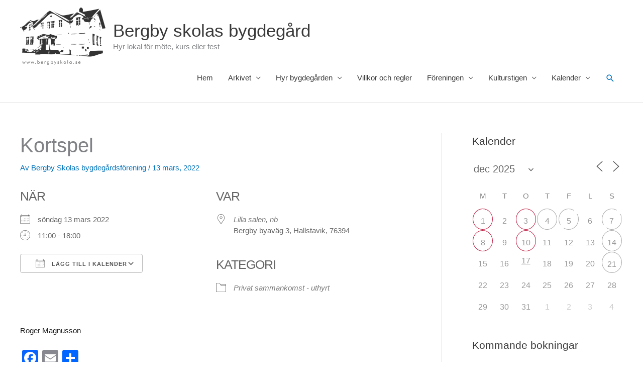

--- FILE ---
content_type: text/html; charset=UTF-8
request_url: https://www.bergbyskola.se/bokningar/kortspel/
body_size: 31479
content:
<!DOCTYPE html>
<html lang="sv-SE">
<head>
<meta charset="UTF-8">
<meta name="viewport" content="width=device-width, initial-scale=1">
<link rel="profile" href="https://gmpg.org/xfn/11"> 
<title>Kortspel &#8211; Bergby skolas bygdegård</title>
<meta name='robots' content='max-image-preview:large' />
<link rel='dns-prefetch' href='//www.bergbyskola.se' />
<link rel='dns-prefetch' href='//static.addtoany.com' />
<link rel="alternate" type="application/rss+xml" title="Bergby skolas bygdegård &raquo; Webbflöde" href="https://www.bergbyskola.se/feed/" />
<link rel="alternate" title="oEmbed (JSON)" type="application/json+oembed" href="https://www.bergbyskola.se/wp-json/oembed/1.0/embed?url=https%3A%2F%2Fwww.bergbyskola.se%2Fbokningar%2Fkortspel%2F" />
<link rel="alternate" title="oEmbed (XML)" type="text/xml+oembed" href="https://www.bergbyskola.se/wp-json/oembed/1.0/embed?url=https%3A%2F%2Fwww.bergbyskola.se%2Fbokningar%2Fkortspel%2F&#038;format=xml" />
<style id='wp-img-auto-sizes-contain-inline-css'>
img:is([sizes=auto i],[sizes^="auto," i]){contain-intrinsic-size:3000px 1500px}
/*# sourceURL=wp-img-auto-sizes-contain-inline-css */
</style>
<!-- <link rel='stylesheet' id='astra-theme-css-css' href='https://www.bergbyskola.se/wp-content/themes/astra/assets/css/minified/style.min.css?ver=4.11.18' media='all' /> -->
<link rel="stylesheet" type="text/css" href="//www.bergbyskola.se/wp-content/cache/wpfc-minified/97ruatsn/1xhx0.css" media="all"/>
<style id='astra-theme-css-inline-css'>
.ast-no-sidebar .entry-content .alignfull {margin-left: calc( -50vw + 50%);margin-right: calc( -50vw + 50%);max-width: 100vw;width: 100vw;}.ast-no-sidebar .entry-content .alignwide {margin-left: calc(-41vw + 50%);margin-right: calc(-41vw + 50%);max-width: unset;width: unset;}.ast-no-sidebar .entry-content .alignfull .alignfull,.ast-no-sidebar .entry-content .alignfull .alignwide,.ast-no-sidebar .entry-content .alignwide .alignfull,.ast-no-sidebar .entry-content .alignwide .alignwide,.ast-no-sidebar .entry-content .wp-block-column .alignfull,.ast-no-sidebar .entry-content .wp-block-column .alignwide{width: 100%;margin-left: auto;margin-right: auto;}.wp-block-gallery,.blocks-gallery-grid {margin: 0;}.wp-block-separator {max-width: 100px;}.wp-block-separator.is-style-wide,.wp-block-separator.is-style-dots {max-width: none;}.entry-content .has-2-columns .wp-block-column:first-child {padding-right: 10px;}.entry-content .has-2-columns .wp-block-column:last-child {padding-left: 10px;}@media (max-width: 782px) {.entry-content .wp-block-columns .wp-block-column {flex-basis: 100%;}.entry-content .has-2-columns .wp-block-column:first-child {padding-right: 0;}.entry-content .has-2-columns .wp-block-column:last-child {padding-left: 0;}}body .entry-content .wp-block-latest-posts {margin-left: 0;}body .entry-content .wp-block-latest-posts li {list-style: none;}.ast-no-sidebar .ast-container .entry-content .wp-block-latest-posts {margin-left: 0;}.ast-header-break-point .entry-content .alignwide {margin-left: auto;margin-right: auto;}.entry-content .blocks-gallery-item img {margin-bottom: auto;}.wp-block-pullquote {border-top: 4px solid #555d66;border-bottom: 4px solid #555d66;color: #40464d;}:root{--ast-post-nav-space:0;--ast-container-default-xlg-padding:6.67em;--ast-container-default-lg-padding:5.67em;--ast-container-default-slg-padding:4.34em;--ast-container-default-md-padding:3.34em;--ast-container-default-sm-padding:6.67em;--ast-container-default-xs-padding:2.4em;--ast-container-default-xxs-padding:1.4em;--ast-code-block-background:#EEEEEE;--ast-comment-inputs-background:#FAFAFA;--ast-normal-container-width:1200px;--ast-narrow-container-width:750px;--ast-blog-title-font-weight:normal;--ast-blog-meta-weight:inherit;--ast-global-color-primary:var(--ast-global-color-5);--ast-global-color-secondary:var(--ast-global-color-4);--ast-global-color-alternate-background:var(--ast-global-color-7);--ast-global-color-subtle-background:var(--ast-global-color-6);--ast-bg-style-guide:var( --ast-global-color-secondary,--ast-global-color-5 );--ast-shadow-style-guide:0px 0px 4px 0 #00000057;--ast-global-dark-bg-style:#fff;--ast-global-dark-lfs:#fbfbfb;--ast-widget-bg-color:#fafafa;--ast-wc-container-head-bg-color:#fbfbfb;--ast-title-layout-bg:#eeeeee;--ast-search-border-color:#e7e7e7;--ast-lifter-hover-bg:#e6e6e6;--ast-gallery-block-color:#000;--srfm-color-input-label:var(--ast-global-color-2);}html{font-size:93.75%;}a,.page-title{color:#0274be;}a:hover,a:focus{color:#3a3a3a;}body,button,input,select,textarea,.ast-button,.ast-custom-button{font-family:-apple-system,BlinkMacSystemFont,Segoe UI,Roboto,Oxygen-Sans,Ubuntu,Cantarell,Helvetica Neue,sans-serif;font-weight:inherit;font-size:15px;font-size:1rem;}blockquote{color:#000000;}.ast-site-identity .site-title a{color:var(--ast-global-color-2);}.site-title{font-size:35px;font-size:2.3333333333333rem;display:block;}header .custom-logo-link img{max-width:170px;width:170px;}.astra-logo-svg{width:170px;}.site-header .site-description{font-size:15px;font-size:1rem;display:block;}.entry-title{font-size:40px;font-size:2.6666666666667rem;}.archive .ast-article-post .ast-article-inner,.blog .ast-article-post .ast-article-inner,.archive .ast-article-post .ast-article-inner:hover,.blog .ast-article-post .ast-article-inner:hover{overflow:hidden;}h1,.entry-content :where(h1){font-size:40px;font-size:2.6666666666667rem;line-height:1.4em;}h2,.entry-content :where(h2){font-size:30px;font-size:2rem;line-height:1.3em;}h3,.entry-content :where(h3){font-size:25px;font-size:1.6666666666667rem;line-height:1.3em;}h4,.entry-content :where(h4){font-size:20px;font-size:1.3333333333333rem;line-height:1.2em;}h5,.entry-content :where(h5){font-size:18px;font-size:1.2rem;line-height:1.2em;}h6,.entry-content :where(h6){font-size:15px;font-size:1rem;line-height:1.25em;}::selection{background-color:#0274be;color:#ffffff;}body,h1,h2,h3,h4,h5,h6,.entry-title a,.entry-content :where(h1,h2,h3,h4,h5,h6){color:#3a3a3a;}.tagcloud a:hover,.tagcloud a:focus,.tagcloud a.current-item{color:#ffffff;border-color:#0274be;background-color:#0274be;}input:focus,input[type="text"]:focus,input[type="email"]:focus,input[type="url"]:focus,input[type="password"]:focus,input[type="reset"]:focus,input[type="search"]:focus,textarea:focus{border-color:#0274be;}input[type="radio"]:checked,input[type=reset],input[type="checkbox"]:checked,input[type="checkbox"]:hover:checked,input[type="checkbox"]:focus:checked,input[type=range]::-webkit-slider-thumb{border-color:#0274be;background-color:#0274be;box-shadow:none;}.site-footer a:hover + .post-count,.site-footer a:focus + .post-count{background:#0274be;border-color:#0274be;}.single .nav-links .nav-previous,.single .nav-links .nav-next{color:#0274be;}.entry-meta,.entry-meta *{line-height:1.45;color:#0274be;}.entry-meta a:not(.ast-button):hover,.entry-meta a:not(.ast-button):hover *,.entry-meta a:not(.ast-button):focus,.entry-meta a:not(.ast-button):focus *,.page-links > .page-link,.page-links .page-link:hover,.post-navigation a:hover{color:#3a3a3a;}#cat option,.secondary .calendar_wrap thead a,.secondary .calendar_wrap thead a:visited{color:#0274be;}.secondary .calendar_wrap #today,.ast-progress-val span{background:#0274be;}.secondary a:hover + .post-count,.secondary a:focus + .post-count{background:#0274be;border-color:#0274be;}.calendar_wrap #today > a{color:#ffffff;}.page-links .page-link,.single .post-navigation a{color:#0274be;}.ast-search-menu-icon .search-form button.search-submit{padding:0 4px;}.ast-search-menu-icon form.search-form{padding-right:0;}.ast-header-search .ast-search-menu-icon.ast-dropdown-active .search-form,.ast-header-search .ast-search-menu-icon.ast-dropdown-active .search-field:focus{transition:all 0.2s;}.search-form input.search-field:focus{outline:none;}.widget-title,.widget .wp-block-heading{font-size:21px;font-size:1.4rem;color:#3a3a3a;}#secondary,#secondary button,#secondary input,#secondary select,#secondary textarea{font-size:15px;font-size:1rem;}.ast-search-menu-icon.slide-search a:focus-visible:focus-visible,.astra-search-icon:focus-visible,#close:focus-visible,a:focus-visible,.ast-menu-toggle:focus-visible,.site .skip-link:focus-visible,.wp-block-loginout input:focus-visible,.wp-block-search.wp-block-search__button-inside .wp-block-search__inside-wrapper,.ast-header-navigation-arrow:focus-visible,.ast-orders-table__row .ast-orders-table__cell:focus-visible,a#ast-apply-coupon:focus-visible,#ast-apply-coupon:focus-visible,#close:focus-visible,.button.search-submit:focus-visible,#search_submit:focus,.normal-search:focus-visible,.ast-header-account-wrap:focus-visible,.astra-cart-drawer-close:focus,.ast-single-variation:focus,.ast-button:focus{outline-style:dotted;outline-color:inherit;outline-width:thin;}input:focus,input[type="text"]:focus,input[type="email"]:focus,input[type="url"]:focus,input[type="password"]:focus,input[type="reset"]:focus,input[type="search"]:focus,input[type="number"]:focus,textarea:focus,.wp-block-search__input:focus,[data-section="section-header-mobile-trigger"] .ast-button-wrap .ast-mobile-menu-trigger-minimal:focus,.ast-mobile-popup-drawer.active .menu-toggle-close:focus,#ast-scroll-top:focus,#coupon_code:focus,#ast-coupon-code:focus{border-style:dotted;border-color:inherit;border-width:thin;}input{outline:none;}.main-header-menu .menu-link,.ast-header-custom-item a{color:#3a3a3a;}.main-header-menu .menu-item:hover > .menu-link,.main-header-menu .menu-item:hover > .ast-menu-toggle,.main-header-menu .ast-masthead-custom-menu-items a:hover,.main-header-menu .menu-item.focus > .menu-link,.main-header-menu .menu-item.focus > .ast-menu-toggle,.main-header-menu .current-menu-item > .menu-link,.main-header-menu .current-menu-ancestor > .menu-link,.main-header-menu .current-menu-item > .ast-menu-toggle,.main-header-menu .current-menu-ancestor > .ast-menu-toggle{color:#0274be;}.header-main-layout-3 .ast-main-header-bar-alignment{margin-right:auto;}.header-main-layout-2 .site-header-section-left .ast-site-identity{text-align:left;}.ast-logo-title-inline .site-logo-img{padding-right:1em;}.site-logo-img img{ transition:all 0.2s linear;}body .ast-oembed-container *{position:absolute;top:0;width:100%;height:100%;left:0;}body .wp-block-embed-pocket-casts .ast-oembed-container *{position:unset;}.ast-header-break-point .ast-mobile-menu-buttons-minimal.menu-toggle{background:transparent;color:#0274be;}.ast-header-break-point .ast-mobile-menu-buttons-outline.menu-toggle{background:transparent;border:1px solid #0274be;color:#0274be;}.ast-header-break-point .ast-mobile-menu-buttons-fill.menu-toggle{background:#0274be;}.ast-single-post-featured-section + article {margin-top: 2em;}.site-content .ast-single-post-featured-section img {width: 100%;overflow: hidden;object-fit: cover;}.site > .ast-single-related-posts-container {margin-top: 0;}@media (min-width: 769px) {.ast-desktop .ast-container--narrow {max-width: var(--ast-narrow-container-width);margin: 0 auto;}}#secondary {margin: 4em 0 2.5em;word-break: break-word;line-height: 2;}#secondary li {margin-bottom: 0.25em;}#secondary li:last-child {margin-bottom: 0;}@media (max-width: 768px) {.js_active .ast-plain-container.ast-single-post #secondary {margin-top: 1.5em;}}.ast-separate-container.ast-two-container #secondary .widget {background-color: #fff;padding: 2em;margin-bottom: 2em;}@media (min-width: 993px) {.ast-left-sidebar #secondary {padding-right: 60px;}.ast-right-sidebar #secondary {padding-left: 60px;}}@media (max-width: 993px) {.ast-right-sidebar #secondary {padding-left: 30px;}.ast-left-sidebar #secondary {padding-right: 30px;}}.footer-adv .footer-adv-overlay{border-top-style:solid;border-top-color:#7a7a7a;}@media( max-width: 420px ) {.single .nav-links .nav-previous,.single .nav-links .nav-next {width: 100%;text-align: center;}}.wp-block-buttons.aligncenter{justify-content:center;}@media (max-width:782px){.entry-content .wp-block-columns .wp-block-column{margin-left:0px;}}.wp-block-image.aligncenter{margin-left:auto;margin-right:auto;}.wp-block-table.aligncenter{margin-left:auto;margin-right:auto;}.wp-block-buttons .wp-block-button.is-style-outline .wp-block-button__link.wp-element-button,.ast-outline-button,.wp-block-uagb-buttons-child .uagb-buttons-repeater.ast-outline-button{border-top-width:2px;border-right-width:2px;border-bottom-width:2px;border-left-width:2px;font-family:inherit;font-weight:inherit;line-height:1em;border-top-left-radius:2px;border-top-right-radius:2px;border-bottom-right-radius:2px;border-bottom-left-radius:2px;}.wp-block-button .wp-block-button__link.wp-element-button.is-style-outline:not(.has-background),.wp-block-button.is-style-outline>.wp-block-button__link.wp-element-button:not(.has-background),.ast-outline-button{background-color:transparent;}.entry-content[data-ast-blocks-layout] > figure{margin-bottom:1em;}@media (max-width:768px){.ast-left-sidebar #content > .ast-container{display:flex;flex-direction:column-reverse;width:100%;}.ast-separate-container .ast-article-post,.ast-separate-container .ast-article-single{padding:1.5em 2.14em;}.ast-author-box img.avatar{margin:20px 0 0 0;}}@media (max-width:768px){#secondary.secondary{padding-top:0;}.ast-separate-container.ast-right-sidebar #secondary{padding-left:1em;padding-right:1em;}.ast-separate-container.ast-two-container #secondary{padding-left:0;padding-right:0;}.ast-page-builder-template .entry-header #secondary,.ast-page-builder-template #secondary{margin-top:1.5em;}}@media (max-width:768px){.ast-right-sidebar #primary{padding-right:0;}.ast-page-builder-template.ast-left-sidebar #secondary,.ast-page-builder-template.ast-right-sidebar #secondary{padding-right:20px;padding-left:20px;}.ast-right-sidebar #secondary,.ast-left-sidebar #primary{padding-left:0;}.ast-left-sidebar #secondary{padding-right:0;}}@media (min-width:769px){.ast-separate-container.ast-right-sidebar #primary,.ast-separate-container.ast-left-sidebar #primary{border:0;}.search-no-results.ast-separate-container #primary{margin-bottom:4em;}}@media (min-width:769px){.ast-right-sidebar #primary{border-right:1px solid var(--ast-border-color);}.ast-left-sidebar #primary{border-left:1px solid var(--ast-border-color);}.ast-right-sidebar #secondary{border-left:1px solid var(--ast-border-color);margin-left:-1px;}.ast-left-sidebar #secondary{border-right:1px solid var(--ast-border-color);margin-right:-1px;}.ast-separate-container.ast-two-container.ast-right-sidebar #secondary{padding-left:30px;padding-right:0;}.ast-separate-container.ast-two-container.ast-left-sidebar #secondary{padding-right:30px;padding-left:0;}.ast-separate-container.ast-right-sidebar #secondary,.ast-separate-container.ast-left-sidebar #secondary{border:0;margin-left:auto;margin-right:auto;}.ast-separate-container.ast-two-container #secondary .widget:last-child{margin-bottom:0;}}.menu-toggle,button,.ast-button,.ast-custom-button,.button,input#submit,input[type="button"],input[type="submit"],input[type="reset"]{color:#ffffff;border-color:#0274be;background-color:#0274be;border-top-left-radius:2px;border-top-right-radius:2px;border-bottom-right-radius:2px;border-bottom-left-radius:2px;padding-top:10px;padding-right:40px;padding-bottom:10px;padding-left:40px;font-family:inherit;font-weight:inherit;}button:focus,.menu-toggle:hover,button:hover,.ast-button:hover,.ast-custom-button:hover .button:hover,.ast-custom-button:hover,input[type=reset]:hover,input[type=reset]:focus,input#submit:hover,input#submit:focus,input[type="button"]:hover,input[type="button"]:focus,input[type="submit"]:hover,input[type="submit"]:focus{color:#ffffff;background-color:#3a3a3a;border-color:#3a3a3a;}@media (max-width:768px){.ast-mobile-header-stack .main-header-bar .ast-search-menu-icon{display:inline-block;}.ast-header-break-point.ast-header-custom-item-outside .ast-mobile-header-stack .main-header-bar .ast-search-icon{margin:0;}.ast-comment-avatar-wrap img{max-width:2.5em;}.ast-comment-meta{padding:0 1.8888em 1.3333em;}.ast-separate-container .ast-comment-list li.depth-1{padding:1.5em 2.14em;}.ast-separate-container .comment-respond{padding:2em 2.14em;}}@media (min-width:544px){.ast-container{max-width:100%;}}@media (max-width:544px){.ast-separate-container .ast-article-post,.ast-separate-container .ast-article-single,.ast-separate-container .comments-title,.ast-separate-container .ast-archive-description{padding:1.5em 1em;}.ast-separate-container #content .ast-container{padding-left:0.54em;padding-right:0.54em;}.ast-separate-container .ast-comment-list .bypostauthor{padding:.5em;}.ast-search-menu-icon.ast-dropdown-active .search-field{width:170px;}.ast-separate-container #secondary{padding-top:0;}.ast-separate-container.ast-two-container #secondary .widget{margin-bottom:1.5em;padding-left:1em;padding-right:1em;}.site-branding img,.site-header .site-logo-img .custom-logo-link img{max-width:100%;}} #ast-mobile-header .ast-site-header-cart-li a{pointer-events:none;}.ast-no-sidebar.ast-separate-container .entry-content .alignfull {margin-left: -6.67em;margin-right: -6.67em;width: auto;}@media (max-width: 1200px) {.ast-no-sidebar.ast-separate-container .entry-content .alignfull {margin-left: -2.4em;margin-right: -2.4em;}}@media (max-width: 768px) {.ast-no-sidebar.ast-separate-container .entry-content .alignfull {margin-left: -2.14em;margin-right: -2.14em;}}@media (max-width: 544px) {.ast-no-sidebar.ast-separate-container .entry-content .alignfull {margin-left: -1em;margin-right: -1em;}}.ast-no-sidebar.ast-separate-container .entry-content .alignwide {margin-left: -20px;margin-right: -20px;}.ast-no-sidebar.ast-separate-container .entry-content .wp-block-column .alignfull,.ast-no-sidebar.ast-separate-container .entry-content .wp-block-column .alignwide {margin-left: auto;margin-right: auto;width: 100%;}@media (max-width:768px){.site-title{display:block;}.site-header .site-description{display:block;}h1,.entry-content :where(h1){font-size:30px;}h2,.entry-content :where(h2){font-size:25px;}h3,.entry-content :where(h3){font-size:20px;}}@media (max-width:544px){.site-title{display:block;}.site-header .site-description{display:block;}h1,.entry-content :where(h1){font-size:30px;}h2,.entry-content :where(h2){font-size:25px;}h3,.entry-content :where(h3){font-size:20px;}}@media (max-width:768px){html{font-size:85.5%;}}@media (max-width:544px){html{font-size:85.5%;}}@media (min-width:769px){.ast-container{max-width:1240px;}}@font-face {font-family: "Astra";src: url(https://www.bergbyskola.se/wp-content/themes/astra/assets/fonts/astra.woff) format("woff"),url(https://www.bergbyskola.se/wp-content/themes/astra/assets/fonts/astra.ttf) format("truetype"),url(https://www.bergbyskola.se/wp-content/themes/astra/assets/fonts/astra.svg#astra) format("svg");font-weight: normal;font-style: normal;font-display: fallback;}@media (max-width:921px) {.main-header-bar .main-header-bar-navigation{display:none;}}.ast-desktop .main-header-menu.submenu-with-border .sub-menu,.ast-desktop .main-header-menu.submenu-with-border .astra-full-megamenu-wrapper{border-color:var(--ast-global-color-4);}.ast-desktop .main-header-menu.submenu-with-border .sub-menu{border-top-width:2px;border-style:solid;}.ast-desktop .main-header-menu.submenu-with-border .sub-menu .sub-menu{top:-2px;}.ast-desktop .main-header-menu.submenu-with-border .sub-menu .menu-link,.ast-desktop .main-header-menu.submenu-with-border .children .menu-link{border-bottom-width:0px;border-style:solid;border-color:#eaeaea;}@media (min-width:769px){.main-header-menu .sub-menu .menu-item.ast-left-align-sub-menu:hover > .sub-menu,.main-header-menu .sub-menu .menu-item.ast-left-align-sub-menu.focus > .sub-menu{margin-left:-0px;}}.ast-small-footer{border-top-style:solid;border-top-width:1px;border-top-color:#7a7a7a;}.site .comments-area{padding-bottom:3em;}.ast-header-break-point.ast-header-custom-item-inside .main-header-bar .main-header-bar-navigation .ast-search-icon {display: none;}.ast-header-break-point.ast-header-custom-item-inside .main-header-bar .ast-search-menu-icon .search-form {padding: 0;display: block;overflow: hidden;}.ast-header-break-point .ast-header-custom-item .widget:last-child {margin-bottom: 1em;}.ast-header-custom-item .widget {margin: 0.5em;display: inline-block;vertical-align: middle;}.ast-header-custom-item .widget p {margin-bottom: 0;}.ast-header-custom-item .widget li {width: auto;}.ast-header-custom-item-inside .button-custom-menu-item .menu-link {display: none;}.ast-header-custom-item-inside.ast-header-break-point .button-custom-menu-item .ast-custom-button-link {display: none;}.ast-header-custom-item-inside.ast-header-break-point .button-custom-menu-item .menu-link {display: block;}.ast-header-break-point.ast-header-custom-item-outside .main-header-bar .ast-search-icon {margin-right: 1em;}.ast-header-break-point.ast-header-custom-item-inside .main-header-bar .ast-search-menu-icon .search-field,.ast-header-break-point.ast-header-custom-item-inside .main-header-bar .ast-search-menu-icon.ast-inline-search .search-field {width: 100%;padding-right: 5.5em;}.ast-header-break-point.ast-header-custom-item-inside .main-header-bar .ast-search-menu-icon .search-submit {display: block;position: absolute;height: 100%;top: 0;right: 0;padding: 0 1em;border-radius: 0;}.ast-header-break-point .ast-header-custom-item .ast-masthead-custom-menu-items {padding-left: 20px;padding-right: 20px;margin-bottom: 1em;margin-top: 1em;}.ast-header-custom-item-inside.ast-header-break-point .button-custom-menu-item {padding-left: 0;padding-right: 0;margin-top: 0;margin-bottom: 0;}.astra-icon-down_arrow::after {content: "\e900";font-family: Astra;}.astra-icon-close::after {content: "\e5cd";font-family: Astra;}.astra-icon-drag_handle::after {content: "\e25d";font-family: Astra;}.astra-icon-format_align_justify::after {content: "\e235";font-family: Astra;}.astra-icon-menu::after {content: "\e5d2";font-family: Astra;}.astra-icon-reorder::after {content: "\e8fe";font-family: Astra;}.astra-icon-search::after {content: "\e8b6";font-family: Astra;}.astra-icon-zoom_in::after {content: "\e56b";font-family: Astra;}.astra-icon-check-circle::after {content: "\e901";font-family: Astra;}.astra-icon-shopping-cart::after {content: "\f07a";font-family: Astra;}.astra-icon-shopping-bag::after {content: "\f290";font-family: Astra;}.astra-icon-shopping-basket::after {content: "\f291";font-family: Astra;}.astra-icon-circle-o::after {content: "\e903";font-family: Astra;}.astra-icon-certificate::after {content: "\e902";font-family: Astra;}blockquote {padding: 1.2em;}:root .has-ast-global-color-0-color{color:var(--ast-global-color-0);}:root .has-ast-global-color-0-background-color{background-color:var(--ast-global-color-0);}:root .wp-block-button .has-ast-global-color-0-color{color:var(--ast-global-color-0);}:root .wp-block-button .has-ast-global-color-0-background-color{background-color:var(--ast-global-color-0);}:root .has-ast-global-color-1-color{color:var(--ast-global-color-1);}:root .has-ast-global-color-1-background-color{background-color:var(--ast-global-color-1);}:root .wp-block-button .has-ast-global-color-1-color{color:var(--ast-global-color-1);}:root .wp-block-button .has-ast-global-color-1-background-color{background-color:var(--ast-global-color-1);}:root .has-ast-global-color-2-color{color:var(--ast-global-color-2);}:root .has-ast-global-color-2-background-color{background-color:var(--ast-global-color-2);}:root .wp-block-button .has-ast-global-color-2-color{color:var(--ast-global-color-2);}:root .wp-block-button .has-ast-global-color-2-background-color{background-color:var(--ast-global-color-2);}:root .has-ast-global-color-3-color{color:var(--ast-global-color-3);}:root .has-ast-global-color-3-background-color{background-color:var(--ast-global-color-3);}:root .wp-block-button .has-ast-global-color-3-color{color:var(--ast-global-color-3);}:root .wp-block-button .has-ast-global-color-3-background-color{background-color:var(--ast-global-color-3);}:root .has-ast-global-color-4-color{color:var(--ast-global-color-4);}:root .has-ast-global-color-4-background-color{background-color:var(--ast-global-color-4);}:root .wp-block-button .has-ast-global-color-4-color{color:var(--ast-global-color-4);}:root .wp-block-button .has-ast-global-color-4-background-color{background-color:var(--ast-global-color-4);}:root .has-ast-global-color-5-color{color:var(--ast-global-color-5);}:root .has-ast-global-color-5-background-color{background-color:var(--ast-global-color-5);}:root .wp-block-button .has-ast-global-color-5-color{color:var(--ast-global-color-5);}:root .wp-block-button .has-ast-global-color-5-background-color{background-color:var(--ast-global-color-5);}:root .has-ast-global-color-6-color{color:var(--ast-global-color-6);}:root .has-ast-global-color-6-background-color{background-color:var(--ast-global-color-6);}:root .wp-block-button .has-ast-global-color-6-color{color:var(--ast-global-color-6);}:root .wp-block-button .has-ast-global-color-6-background-color{background-color:var(--ast-global-color-6);}:root .has-ast-global-color-7-color{color:var(--ast-global-color-7);}:root .has-ast-global-color-7-background-color{background-color:var(--ast-global-color-7);}:root .wp-block-button .has-ast-global-color-7-color{color:var(--ast-global-color-7);}:root .wp-block-button .has-ast-global-color-7-background-color{background-color:var(--ast-global-color-7);}:root .has-ast-global-color-8-color{color:var(--ast-global-color-8);}:root .has-ast-global-color-8-background-color{background-color:var(--ast-global-color-8);}:root .wp-block-button .has-ast-global-color-8-color{color:var(--ast-global-color-8);}:root .wp-block-button .has-ast-global-color-8-background-color{background-color:var(--ast-global-color-8);}:root{--ast-global-color-0:#0170B9;--ast-global-color-1:#3a3a3a;--ast-global-color-2:#3a3a3a;--ast-global-color-3:#4B4F58;--ast-global-color-4:#F5F5F5;--ast-global-color-5:#FFFFFF;--ast-global-color-6:#E5E5E5;--ast-global-color-7:#424242;--ast-global-color-8:#000000;}:root {--ast-border-color : #dddddd;}.ast-single-entry-banner {-js-display: flex;display: flex;flex-direction: column;justify-content: center;text-align: center;position: relative;background: var(--ast-title-layout-bg);}.ast-single-entry-banner[data-banner-layout="layout-1"] {max-width: 1200px;background: inherit;padding: 20px 0;}.ast-single-entry-banner[data-banner-width-type="custom"] {margin: 0 auto;width: 100%;}.ast-single-entry-banner + .site-content .entry-header {margin-bottom: 0;}.site .ast-author-avatar {--ast-author-avatar-size: ;}a.ast-underline-text {text-decoration: underline;}.ast-container > .ast-terms-link {position: relative;display: block;}a.ast-button.ast-badge-tax {padding: 4px 8px;border-radius: 3px;font-size: inherit;}header.entry-header{text-align:left;}header.entry-header > *:not(:last-child){margin-bottom:10px;}@media (max-width:768px){header.entry-header{text-align:left;}}@media (max-width:544px){header.entry-header{text-align:left;}}.ast-archive-entry-banner {-js-display: flex;display: flex;flex-direction: column;justify-content: center;text-align: center;position: relative;background: var(--ast-title-layout-bg);}.ast-archive-entry-banner[data-banner-width-type="custom"] {margin: 0 auto;width: 100%;}.ast-archive-entry-banner[data-banner-layout="layout-1"] {background: inherit;padding: 20px 0;text-align: left;}body.archive .ast-archive-description{max-width:1200px;width:100%;text-align:left;padding-top:3em;padding-right:3em;padding-bottom:3em;padding-left:3em;}body.archive .ast-archive-description > *:not(:last-child){margin-bottom:10px;}@media (max-width:768px){body.archive .ast-archive-description{text-align:left;}}@media (max-width:544px){body.archive .ast-archive-description{text-align:left;}}.ast-breadcrumbs .trail-browse,.ast-breadcrumbs .trail-items,.ast-breadcrumbs .trail-items li{display:inline-block;margin:0;padding:0;border:none;background:inherit;text-indent:0;text-decoration:none;}.ast-breadcrumbs .trail-browse{font-size:inherit;font-style:inherit;font-weight:inherit;color:inherit;}.ast-breadcrumbs .trail-items{list-style:none;}.trail-items li::after{padding:0 0.3em;content:"\00bb";}.trail-items li:last-of-type::after{display:none;}h1,h2,h3,h4,h5,h6,.entry-content :where(h1,h2,h3,h4,h5,h6){color:var(--ast-global-color-2);}.ast-header-break-point .main-header-bar{border-bottom-width:1px;}@media (min-width:769px){.main-header-bar{border-bottom-width:1px;}}@media (min-width:769px){#primary{width:70%;}#secondary{width:30%;}}.main-header-menu .menu-item, #astra-footer-menu .menu-item, .main-header-bar .ast-masthead-custom-menu-items{-js-display:flex;display:flex;-webkit-box-pack:center;-webkit-justify-content:center;-moz-box-pack:center;-ms-flex-pack:center;justify-content:center;-webkit-box-orient:vertical;-webkit-box-direction:normal;-webkit-flex-direction:column;-moz-box-orient:vertical;-moz-box-direction:normal;-ms-flex-direction:column;flex-direction:column;}.main-header-menu > .menu-item > .menu-link, #astra-footer-menu > .menu-item > .menu-link{height:100%;-webkit-box-align:center;-webkit-align-items:center;-moz-box-align:center;-ms-flex-align:center;align-items:center;-js-display:flex;display:flex;}.ast-primary-menu-disabled .main-header-bar .ast-masthead-custom-menu-items{flex:unset;}.header-main-layout-1 .ast-flex.main-header-container, .header-main-layout-3 .ast-flex.main-header-container{-webkit-align-content:center;-ms-flex-line-pack:center;align-content:center;-webkit-box-align:center;-webkit-align-items:center;-moz-box-align:center;-ms-flex-align:center;align-items:center;}.main-header-menu .sub-menu .menu-item.menu-item-has-children > .menu-link:after{position:absolute;right:1em;top:50%;transform:translate(0,-50%) rotate(270deg);}.ast-header-break-point .main-header-bar .main-header-bar-navigation .page_item_has_children > .ast-menu-toggle::before, .ast-header-break-point .main-header-bar .main-header-bar-navigation .menu-item-has-children > .ast-menu-toggle::before, .ast-mobile-popup-drawer .main-header-bar-navigation .menu-item-has-children>.ast-menu-toggle::before, .ast-header-break-point .ast-mobile-header-wrap .main-header-bar-navigation .menu-item-has-children > .ast-menu-toggle::before{font-weight:bold;content:"\e900";font-family:Astra;text-decoration:inherit;display:inline-block;}.ast-header-break-point .main-navigation ul.sub-menu .menu-item .menu-link:before{content:"\e900";font-family:Astra;font-size:.65em;text-decoration:inherit;display:inline-block;transform:translate(0, -2px) rotateZ(270deg);margin-right:5px;}.widget_search .search-form:after{font-family:Astra;font-size:1.2em;font-weight:normal;content:"\e8b6";position:absolute;top:50%;right:15px;transform:translate(0, -50%);}.astra-search-icon::before{content:"\e8b6";font-family:Astra;font-style:normal;font-weight:normal;text-decoration:inherit;text-align:center;-webkit-font-smoothing:antialiased;-moz-osx-font-smoothing:grayscale;z-index:3;}.main-header-bar .main-header-bar-navigation .page_item_has_children > a:after, .main-header-bar .main-header-bar-navigation .menu-item-has-children > a:after, .menu-item-has-children .ast-header-navigation-arrow:after{content:"\e900";display:inline-block;font-family:Astra;font-size:.6rem;font-weight:bold;text-rendering:auto;-webkit-font-smoothing:antialiased;-moz-osx-font-smoothing:grayscale;margin-left:10px;line-height:normal;}.menu-item-has-children .sub-menu .ast-header-navigation-arrow:after{margin-left:0;}.ast-mobile-popup-drawer .main-header-bar-navigation .ast-submenu-expanded>.ast-menu-toggle::before{transform:rotateX(180deg);}.ast-header-break-point .main-header-bar-navigation .menu-item-has-children > .menu-link:after{display:none;}@media (min-width:769px){.ast-builder-menu .main-navigation > ul > li:last-child a{margin-right:0;}}.ast-separate-container .ast-article-inner{background-color:transparent;background-image:none;}.ast-separate-container .ast-article-post{background-color:var(--ast-global-color-5);}@media (max-width:768px){.ast-separate-container .ast-article-post{background-color:var(--ast-global-color-5);}}@media (max-width:544px){.ast-separate-container .ast-article-post{background-color:var(--ast-global-color-5);}}.ast-separate-container .ast-article-single:not(.ast-related-post), .ast-separate-container .error-404, .ast-separate-container .no-results, .single.ast-separate-container  .ast-author-meta, .ast-separate-container .related-posts-title-wrapper, .ast-separate-container .comments-count-wrapper, .ast-box-layout.ast-plain-container .site-content, .ast-padded-layout.ast-plain-container .site-content, .ast-separate-container .ast-archive-description, .ast-separate-container .comments-area .comment-respond, .ast-separate-container .comments-area .ast-comment-list li, .ast-separate-container .comments-area .comments-title{background-color:var(--ast-global-color-5);}@media (max-width:768px){.ast-separate-container .ast-article-single:not(.ast-related-post), .ast-separate-container .error-404, .ast-separate-container .no-results, .single.ast-separate-container  .ast-author-meta, .ast-separate-container .related-posts-title-wrapper, .ast-separate-container .comments-count-wrapper, .ast-box-layout.ast-plain-container .site-content, .ast-padded-layout.ast-plain-container .site-content, .ast-separate-container .ast-archive-description{background-color:var(--ast-global-color-5);}}@media (max-width:544px){.ast-separate-container .ast-article-single:not(.ast-related-post), .ast-separate-container .error-404, .ast-separate-container .no-results, .single.ast-separate-container  .ast-author-meta, .ast-separate-container .related-posts-title-wrapper, .ast-separate-container .comments-count-wrapper, .ast-box-layout.ast-plain-container .site-content, .ast-padded-layout.ast-plain-container .site-content, .ast-separate-container .ast-archive-description{background-color:var(--ast-global-color-5);}}.ast-separate-container.ast-two-container #secondary .widget{background-color:var(--ast-global-color-5);}@media (max-width:768px){.ast-separate-container.ast-two-container #secondary .widget{background-color:var(--ast-global-color-5);}}@media (max-width:544px){.ast-separate-container.ast-two-container #secondary .widget{background-color:var(--ast-global-color-5);}}
/*# sourceURL=astra-theme-css-inline-css */
</style>
<!-- <link rel='stylesheet' id='astra-menu-animation-css' href='https://www.bergbyskola.se/wp-content/themes/astra/assets/css/minified/menu-animation.min.css?ver=4.11.18' media='all' /> -->
<!-- <link rel='stylesheet' id='embedpress-css-css' href='https://www.bergbyskola.se/wp-content/plugins/embedpress/assets/css/embedpress.css?ver=1765796530' media='all' /> -->
<!-- <link rel='stylesheet' id='embedpress-blocks-style-css' href='https://www.bergbyskola.se/wp-content/plugins/embedpress/assets/css/blocks.build.css?ver=1765796530' media='all' /> -->
<!-- <link rel='stylesheet' id='embedpress-lazy-load-css-css' href='https://www.bergbyskola.se/wp-content/plugins/embedpress/assets/css/lazy-load.css?ver=1765796530' media='all' /> -->
<link rel="stylesheet" type="text/css" href="//www.bergbyskola.se/wp-content/cache/wpfc-minified/rtluzo5/e82dw.css" media="all"/>
<style id='wp-block-library-inline-css'>
:root{--wp-block-synced-color:#7a00df;--wp-block-synced-color--rgb:122,0,223;--wp-bound-block-color:var(--wp-block-synced-color);--wp-editor-canvas-background:#ddd;--wp-admin-theme-color:#007cba;--wp-admin-theme-color--rgb:0,124,186;--wp-admin-theme-color-darker-10:#006ba1;--wp-admin-theme-color-darker-10--rgb:0,107,160.5;--wp-admin-theme-color-darker-20:#005a87;--wp-admin-theme-color-darker-20--rgb:0,90,135;--wp-admin-border-width-focus:2px}@media (min-resolution:192dpi){:root{--wp-admin-border-width-focus:1.5px}}.wp-element-button{cursor:pointer}:root .has-very-light-gray-background-color{background-color:#eee}:root .has-very-dark-gray-background-color{background-color:#313131}:root .has-very-light-gray-color{color:#eee}:root .has-very-dark-gray-color{color:#313131}:root .has-vivid-green-cyan-to-vivid-cyan-blue-gradient-background{background:linear-gradient(135deg,#00d084,#0693e3)}:root .has-purple-crush-gradient-background{background:linear-gradient(135deg,#34e2e4,#4721fb 50%,#ab1dfe)}:root .has-hazy-dawn-gradient-background{background:linear-gradient(135deg,#faaca8,#dad0ec)}:root .has-subdued-olive-gradient-background{background:linear-gradient(135deg,#fafae1,#67a671)}:root .has-atomic-cream-gradient-background{background:linear-gradient(135deg,#fdd79a,#004a59)}:root .has-nightshade-gradient-background{background:linear-gradient(135deg,#330968,#31cdcf)}:root .has-midnight-gradient-background{background:linear-gradient(135deg,#020381,#2874fc)}:root{--wp--preset--font-size--normal:16px;--wp--preset--font-size--huge:42px}.has-regular-font-size{font-size:1em}.has-larger-font-size{font-size:2.625em}.has-normal-font-size{font-size:var(--wp--preset--font-size--normal)}.has-huge-font-size{font-size:var(--wp--preset--font-size--huge)}.has-text-align-center{text-align:center}.has-text-align-left{text-align:left}.has-text-align-right{text-align:right}.has-fit-text{white-space:nowrap!important}#end-resizable-editor-section{display:none}.aligncenter{clear:both}.items-justified-left{justify-content:flex-start}.items-justified-center{justify-content:center}.items-justified-right{justify-content:flex-end}.items-justified-space-between{justify-content:space-between}.screen-reader-text{border:0;clip-path:inset(50%);height:1px;margin:-1px;overflow:hidden;padding:0;position:absolute;width:1px;word-wrap:normal!important}.screen-reader-text:focus{background-color:#ddd;clip-path:none;color:#444;display:block;font-size:1em;height:auto;left:5px;line-height:normal;padding:15px 23px 14px;text-decoration:none;top:5px;width:auto;z-index:100000}html :where(.has-border-color){border-style:solid}html :where([style*=border-top-color]){border-top-style:solid}html :where([style*=border-right-color]){border-right-style:solid}html :where([style*=border-bottom-color]){border-bottom-style:solid}html :where([style*=border-left-color]){border-left-style:solid}html :where([style*=border-width]){border-style:solid}html :where([style*=border-top-width]){border-top-style:solid}html :where([style*=border-right-width]){border-right-style:solid}html :where([style*=border-bottom-width]){border-bottom-style:solid}html :where([style*=border-left-width]){border-left-style:solid}html :where(img[class*=wp-image-]){height:auto;max-width:100%}:where(figure){margin:0 0 1em}html :where(.is-position-sticky){--wp-admin--admin-bar--position-offset:var(--wp-admin--admin-bar--height,0px)}@media screen and (max-width:600px){html :where(.is-position-sticky){--wp-admin--admin-bar--position-offset:0px}}
/*# sourceURL=wp-block-library-inline-css */
</style><style id='global-styles-inline-css'>
:root{--wp--preset--aspect-ratio--square: 1;--wp--preset--aspect-ratio--4-3: 4/3;--wp--preset--aspect-ratio--3-4: 3/4;--wp--preset--aspect-ratio--3-2: 3/2;--wp--preset--aspect-ratio--2-3: 2/3;--wp--preset--aspect-ratio--16-9: 16/9;--wp--preset--aspect-ratio--9-16: 9/16;--wp--preset--color--black: #000000;--wp--preset--color--cyan-bluish-gray: #abb8c3;--wp--preset--color--white: #ffffff;--wp--preset--color--pale-pink: #f78da7;--wp--preset--color--vivid-red: #cf2e2e;--wp--preset--color--luminous-vivid-orange: #ff6900;--wp--preset--color--luminous-vivid-amber: #fcb900;--wp--preset--color--light-green-cyan: #7bdcb5;--wp--preset--color--vivid-green-cyan: #00d084;--wp--preset--color--pale-cyan-blue: #8ed1fc;--wp--preset--color--vivid-cyan-blue: #0693e3;--wp--preset--color--vivid-purple: #9b51e0;--wp--preset--color--ast-global-color-0: var(--ast-global-color-0);--wp--preset--color--ast-global-color-1: var(--ast-global-color-1);--wp--preset--color--ast-global-color-2: var(--ast-global-color-2);--wp--preset--color--ast-global-color-3: var(--ast-global-color-3);--wp--preset--color--ast-global-color-4: var(--ast-global-color-4);--wp--preset--color--ast-global-color-5: var(--ast-global-color-5);--wp--preset--color--ast-global-color-6: var(--ast-global-color-6);--wp--preset--color--ast-global-color-7: var(--ast-global-color-7);--wp--preset--color--ast-global-color-8: var(--ast-global-color-8);--wp--preset--gradient--vivid-cyan-blue-to-vivid-purple: linear-gradient(135deg,rgb(6,147,227) 0%,rgb(155,81,224) 100%);--wp--preset--gradient--light-green-cyan-to-vivid-green-cyan: linear-gradient(135deg,rgb(122,220,180) 0%,rgb(0,208,130) 100%);--wp--preset--gradient--luminous-vivid-amber-to-luminous-vivid-orange: linear-gradient(135deg,rgb(252,185,0) 0%,rgb(255,105,0) 100%);--wp--preset--gradient--luminous-vivid-orange-to-vivid-red: linear-gradient(135deg,rgb(255,105,0) 0%,rgb(207,46,46) 100%);--wp--preset--gradient--very-light-gray-to-cyan-bluish-gray: linear-gradient(135deg,rgb(238,238,238) 0%,rgb(169,184,195) 100%);--wp--preset--gradient--cool-to-warm-spectrum: linear-gradient(135deg,rgb(74,234,220) 0%,rgb(151,120,209) 20%,rgb(207,42,186) 40%,rgb(238,44,130) 60%,rgb(251,105,98) 80%,rgb(254,248,76) 100%);--wp--preset--gradient--blush-light-purple: linear-gradient(135deg,rgb(255,206,236) 0%,rgb(152,150,240) 100%);--wp--preset--gradient--blush-bordeaux: linear-gradient(135deg,rgb(254,205,165) 0%,rgb(254,45,45) 50%,rgb(107,0,62) 100%);--wp--preset--gradient--luminous-dusk: linear-gradient(135deg,rgb(255,203,112) 0%,rgb(199,81,192) 50%,rgb(65,88,208) 100%);--wp--preset--gradient--pale-ocean: linear-gradient(135deg,rgb(255,245,203) 0%,rgb(182,227,212) 50%,rgb(51,167,181) 100%);--wp--preset--gradient--electric-grass: linear-gradient(135deg,rgb(202,248,128) 0%,rgb(113,206,126) 100%);--wp--preset--gradient--midnight: linear-gradient(135deg,rgb(2,3,129) 0%,rgb(40,116,252) 100%);--wp--preset--font-size--small: 13px;--wp--preset--font-size--medium: 20px;--wp--preset--font-size--large: 36px;--wp--preset--font-size--x-large: 42px;--wp--preset--spacing--20: 0.44rem;--wp--preset--spacing--30: 0.67rem;--wp--preset--spacing--40: 1rem;--wp--preset--spacing--50: 1.5rem;--wp--preset--spacing--60: 2.25rem;--wp--preset--spacing--70: 3.38rem;--wp--preset--spacing--80: 5.06rem;--wp--preset--shadow--natural: 6px 6px 9px rgba(0, 0, 0, 0.2);--wp--preset--shadow--deep: 12px 12px 50px rgba(0, 0, 0, 0.4);--wp--preset--shadow--sharp: 6px 6px 0px rgba(0, 0, 0, 0.2);--wp--preset--shadow--outlined: 6px 6px 0px -3px rgb(255, 255, 255), 6px 6px rgb(0, 0, 0);--wp--preset--shadow--crisp: 6px 6px 0px rgb(0, 0, 0);}:root { --wp--style--global--content-size: var(--wp--custom--ast-content-width-size);--wp--style--global--wide-size: var(--wp--custom--ast-wide-width-size); }:where(body) { margin: 0; }.wp-site-blocks > .alignleft { float: left; margin-right: 2em; }.wp-site-blocks > .alignright { float: right; margin-left: 2em; }.wp-site-blocks > .aligncenter { justify-content: center; margin-left: auto; margin-right: auto; }:where(.wp-site-blocks) > * { margin-block-start: 24px; margin-block-end: 0; }:where(.wp-site-blocks) > :first-child { margin-block-start: 0; }:where(.wp-site-blocks) > :last-child { margin-block-end: 0; }:root { --wp--style--block-gap: 24px; }:root :where(.is-layout-flow) > :first-child{margin-block-start: 0;}:root :where(.is-layout-flow) > :last-child{margin-block-end: 0;}:root :where(.is-layout-flow) > *{margin-block-start: 24px;margin-block-end: 0;}:root :where(.is-layout-constrained) > :first-child{margin-block-start: 0;}:root :where(.is-layout-constrained) > :last-child{margin-block-end: 0;}:root :where(.is-layout-constrained) > *{margin-block-start: 24px;margin-block-end: 0;}:root :where(.is-layout-flex){gap: 24px;}:root :where(.is-layout-grid){gap: 24px;}.is-layout-flow > .alignleft{float: left;margin-inline-start: 0;margin-inline-end: 2em;}.is-layout-flow > .alignright{float: right;margin-inline-start: 2em;margin-inline-end: 0;}.is-layout-flow > .aligncenter{margin-left: auto !important;margin-right: auto !important;}.is-layout-constrained > .alignleft{float: left;margin-inline-start: 0;margin-inline-end: 2em;}.is-layout-constrained > .alignright{float: right;margin-inline-start: 2em;margin-inline-end: 0;}.is-layout-constrained > .aligncenter{margin-left: auto !important;margin-right: auto !important;}.is-layout-constrained > :where(:not(.alignleft):not(.alignright):not(.alignfull)){max-width: var(--wp--style--global--content-size);margin-left: auto !important;margin-right: auto !important;}.is-layout-constrained > .alignwide{max-width: var(--wp--style--global--wide-size);}body .is-layout-flex{display: flex;}.is-layout-flex{flex-wrap: wrap;align-items: center;}.is-layout-flex > :is(*, div){margin: 0;}body .is-layout-grid{display: grid;}.is-layout-grid > :is(*, div){margin: 0;}body{padding-top: 0px;padding-right: 0px;padding-bottom: 0px;padding-left: 0px;}a:where(:not(.wp-element-button)){text-decoration: none;}:root :where(.wp-element-button, .wp-block-button__link){background-color: #32373c;border-width: 0;color: #fff;font-family: inherit;font-size: inherit;font-style: inherit;font-weight: inherit;letter-spacing: inherit;line-height: inherit;padding-top: calc(0.667em + 2px);padding-right: calc(1.333em + 2px);padding-bottom: calc(0.667em + 2px);padding-left: calc(1.333em + 2px);text-decoration: none;text-transform: inherit;}.has-black-color{color: var(--wp--preset--color--black) !important;}.has-cyan-bluish-gray-color{color: var(--wp--preset--color--cyan-bluish-gray) !important;}.has-white-color{color: var(--wp--preset--color--white) !important;}.has-pale-pink-color{color: var(--wp--preset--color--pale-pink) !important;}.has-vivid-red-color{color: var(--wp--preset--color--vivid-red) !important;}.has-luminous-vivid-orange-color{color: var(--wp--preset--color--luminous-vivid-orange) !important;}.has-luminous-vivid-amber-color{color: var(--wp--preset--color--luminous-vivid-amber) !important;}.has-light-green-cyan-color{color: var(--wp--preset--color--light-green-cyan) !important;}.has-vivid-green-cyan-color{color: var(--wp--preset--color--vivid-green-cyan) !important;}.has-pale-cyan-blue-color{color: var(--wp--preset--color--pale-cyan-blue) !important;}.has-vivid-cyan-blue-color{color: var(--wp--preset--color--vivid-cyan-blue) !important;}.has-vivid-purple-color{color: var(--wp--preset--color--vivid-purple) !important;}.has-ast-global-color-0-color{color: var(--wp--preset--color--ast-global-color-0) !important;}.has-ast-global-color-1-color{color: var(--wp--preset--color--ast-global-color-1) !important;}.has-ast-global-color-2-color{color: var(--wp--preset--color--ast-global-color-2) !important;}.has-ast-global-color-3-color{color: var(--wp--preset--color--ast-global-color-3) !important;}.has-ast-global-color-4-color{color: var(--wp--preset--color--ast-global-color-4) !important;}.has-ast-global-color-5-color{color: var(--wp--preset--color--ast-global-color-5) !important;}.has-ast-global-color-6-color{color: var(--wp--preset--color--ast-global-color-6) !important;}.has-ast-global-color-7-color{color: var(--wp--preset--color--ast-global-color-7) !important;}.has-ast-global-color-8-color{color: var(--wp--preset--color--ast-global-color-8) !important;}.has-black-background-color{background-color: var(--wp--preset--color--black) !important;}.has-cyan-bluish-gray-background-color{background-color: var(--wp--preset--color--cyan-bluish-gray) !important;}.has-white-background-color{background-color: var(--wp--preset--color--white) !important;}.has-pale-pink-background-color{background-color: var(--wp--preset--color--pale-pink) !important;}.has-vivid-red-background-color{background-color: var(--wp--preset--color--vivid-red) !important;}.has-luminous-vivid-orange-background-color{background-color: var(--wp--preset--color--luminous-vivid-orange) !important;}.has-luminous-vivid-amber-background-color{background-color: var(--wp--preset--color--luminous-vivid-amber) !important;}.has-light-green-cyan-background-color{background-color: var(--wp--preset--color--light-green-cyan) !important;}.has-vivid-green-cyan-background-color{background-color: var(--wp--preset--color--vivid-green-cyan) !important;}.has-pale-cyan-blue-background-color{background-color: var(--wp--preset--color--pale-cyan-blue) !important;}.has-vivid-cyan-blue-background-color{background-color: var(--wp--preset--color--vivid-cyan-blue) !important;}.has-vivid-purple-background-color{background-color: var(--wp--preset--color--vivid-purple) !important;}.has-ast-global-color-0-background-color{background-color: var(--wp--preset--color--ast-global-color-0) !important;}.has-ast-global-color-1-background-color{background-color: var(--wp--preset--color--ast-global-color-1) !important;}.has-ast-global-color-2-background-color{background-color: var(--wp--preset--color--ast-global-color-2) !important;}.has-ast-global-color-3-background-color{background-color: var(--wp--preset--color--ast-global-color-3) !important;}.has-ast-global-color-4-background-color{background-color: var(--wp--preset--color--ast-global-color-4) !important;}.has-ast-global-color-5-background-color{background-color: var(--wp--preset--color--ast-global-color-5) !important;}.has-ast-global-color-6-background-color{background-color: var(--wp--preset--color--ast-global-color-6) !important;}.has-ast-global-color-7-background-color{background-color: var(--wp--preset--color--ast-global-color-7) !important;}.has-ast-global-color-8-background-color{background-color: var(--wp--preset--color--ast-global-color-8) !important;}.has-black-border-color{border-color: var(--wp--preset--color--black) !important;}.has-cyan-bluish-gray-border-color{border-color: var(--wp--preset--color--cyan-bluish-gray) !important;}.has-white-border-color{border-color: var(--wp--preset--color--white) !important;}.has-pale-pink-border-color{border-color: var(--wp--preset--color--pale-pink) !important;}.has-vivid-red-border-color{border-color: var(--wp--preset--color--vivid-red) !important;}.has-luminous-vivid-orange-border-color{border-color: var(--wp--preset--color--luminous-vivid-orange) !important;}.has-luminous-vivid-amber-border-color{border-color: var(--wp--preset--color--luminous-vivid-amber) !important;}.has-light-green-cyan-border-color{border-color: var(--wp--preset--color--light-green-cyan) !important;}.has-vivid-green-cyan-border-color{border-color: var(--wp--preset--color--vivid-green-cyan) !important;}.has-pale-cyan-blue-border-color{border-color: var(--wp--preset--color--pale-cyan-blue) !important;}.has-vivid-cyan-blue-border-color{border-color: var(--wp--preset--color--vivid-cyan-blue) !important;}.has-vivid-purple-border-color{border-color: var(--wp--preset--color--vivid-purple) !important;}.has-ast-global-color-0-border-color{border-color: var(--wp--preset--color--ast-global-color-0) !important;}.has-ast-global-color-1-border-color{border-color: var(--wp--preset--color--ast-global-color-1) !important;}.has-ast-global-color-2-border-color{border-color: var(--wp--preset--color--ast-global-color-2) !important;}.has-ast-global-color-3-border-color{border-color: var(--wp--preset--color--ast-global-color-3) !important;}.has-ast-global-color-4-border-color{border-color: var(--wp--preset--color--ast-global-color-4) !important;}.has-ast-global-color-5-border-color{border-color: var(--wp--preset--color--ast-global-color-5) !important;}.has-ast-global-color-6-border-color{border-color: var(--wp--preset--color--ast-global-color-6) !important;}.has-ast-global-color-7-border-color{border-color: var(--wp--preset--color--ast-global-color-7) !important;}.has-ast-global-color-8-border-color{border-color: var(--wp--preset--color--ast-global-color-8) !important;}.has-vivid-cyan-blue-to-vivid-purple-gradient-background{background: var(--wp--preset--gradient--vivid-cyan-blue-to-vivid-purple) !important;}.has-light-green-cyan-to-vivid-green-cyan-gradient-background{background: var(--wp--preset--gradient--light-green-cyan-to-vivid-green-cyan) !important;}.has-luminous-vivid-amber-to-luminous-vivid-orange-gradient-background{background: var(--wp--preset--gradient--luminous-vivid-amber-to-luminous-vivid-orange) !important;}.has-luminous-vivid-orange-to-vivid-red-gradient-background{background: var(--wp--preset--gradient--luminous-vivid-orange-to-vivid-red) !important;}.has-very-light-gray-to-cyan-bluish-gray-gradient-background{background: var(--wp--preset--gradient--very-light-gray-to-cyan-bluish-gray) !important;}.has-cool-to-warm-spectrum-gradient-background{background: var(--wp--preset--gradient--cool-to-warm-spectrum) !important;}.has-blush-light-purple-gradient-background{background: var(--wp--preset--gradient--blush-light-purple) !important;}.has-blush-bordeaux-gradient-background{background: var(--wp--preset--gradient--blush-bordeaux) !important;}.has-luminous-dusk-gradient-background{background: var(--wp--preset--gradient--luminous-dusk) !important;}.has-pale-ocean-gradient-background{background: var(--wp--preset--gradient--pale-ocean) !important;}.has-electric-grass-gradient-background{background: var(--wp--preset--gradient--electric-grass) !important;}.has-midnight-gradient-background{background: var(--wp--preset--gradient--midnight) !important;}.has-small-font-size{font-size: var(--wp--preset--font-size--small) !important;}.has-medium-font-size{font-size: var(--wp--preset--font-size--medium) !important;}.has-large-font-size{font-size: var(--wp--preset--font-size--large) !important;}.has-x-large-font-size{font-size: var(--wp--preset--font-size--x-large) !important;}
/*# sourceURL=global-styles-inline-css */
</style>
<!-- <link rel='stylesheet' id='events-manager-css' href='https://www.bergbyskola.se/wp-content/plugins/events-manager/includes/css/events-manager.min.css?ver=7.2.3.1' media='all' /> -->
<link rel="stylesheet" type="text/css" href="//www.bergbyskola.se/wp-content/cache/wpfc-minified/uz91re/1xhwz.css" media="all"/>
<style id='events-manager-inline-css'>
body .em { --font-family : inherit; --font-weight : inherit; --font-size : 1em; --line-height : inherit; }
/*# sourceURL=events-manager-inline-css */
</style>
<!-- <link rel='stylesheet' id='filebird-document-library-frontend-css' href='https://www.bergbyskola.se/wp-content/plugins/filebird-document-library/blocks/dist/index.css?ver=6.5.2' media='all' /> -->
<!-- <link rel='stylesheet' id='addtoany-css' href='https://www.bergbyskola.se/wp-content/plugins/add-to-any/addtoany.min.css?ver=1.16' media='all' /> -->
<link rel="stylesheet" type="text/css" href="//www.bergbyskola.se/wp-content/cache/wpfc-minified/jr4k9wos/ddp30.css" media="all"/>
<script src='//www.bergbyskola.se/wp-content/cache/wpfc-minified/8iyn1pg8/dgmon.js' type="text/javascript"></script>
<!-- <script src="https://www.bergbyskola.se/wp-content/themes/astra/assets/js/minified/flexibility.min.js?ver=4.11.18" id="astra-flexibility-js"></script> -->
<script id="astra-flexibility-js-after">
flexibility(document.documentElement);
//# sourceURL=astra-flexibility-js-after
</script>
<script id="addtoany-core-js-before">
window.a2a_config=window.a2a_config||{};a2a_config.callbacks=[];a2a_config.overlays=[];a2a_config.templates={};a2a_localize = {
Share: "Dela",
Save: "Spara",
Subscribe: "Prenumerera",
Email: "E-post",
Bookmark: "Bokmärk",
ShowAll: "Visa alla",
ShowLess: "Visa färre",
FindServices: "Hitta tjänst(er)",
FindAnyServiceToAddTo: "Hitta direkt en tjänst att lägga till",
PoweredBy: "Drivs av",
ShareViaEmail: "Dela via e-post",
SubscribeViaEmail: "Prenumerera via e-post",
BookmarkInYourBrowser: "Lägg till som bokmärke i din webbläsare",
BookmarkInstructions: "Tryck Ctrl+D eller \u2318+D för att lägga till denna sida som bokmärke",
AddToYourFavorites: "Lägg till i dina favoriter",
SendFromWebOrProgram: "Skicka från valfri e-postadress eller e-postprogram",
EmailProgram: "E-postprogram",
More: "Mer&#8230;",
ThanksForSharing: "Tack för att du delar!",
ThanksForFollowing: "Tack för att du följer!"
};
//# sourceURL=addtoany-core-js-before
</script>
<script defer src="https://static.addtoany.com/menu/page.js" id="addtoany-core-js"></script>
<script src='//www.bergbyskola.se/wp-content/cache/wpfc-minified/8wi40izk/ddp30.js' type="text/javascript"></script>
<!-- <script src="https://www.bergbyskola.se/wp-includes/js/jquery/jquery.min.js?ver=3.7.1" id="jquery-core-js"></script> -->
<!-- <script src="https://www.bergbyskola.se/wp-includes/js/jquery/jquery-migrate.min.js?ver=3.4.1" id="jquery-migrate-js"></script> -->
<!-- <script defer src="https://www.bergbyskola.se/wp-content/plugins/add-to-any/addtoany.min.js?ver=1.1" id="addtoany-jquery-js"></script> -->
<!-- <script src="https://www.bergbyskola.se/wp-includes/js/jquery/ui/core.min.js?ver=1.13.3" id="jquery-ui-core-js"></script> -->
<!-- <script src="https://www.bergbyskola.se/wp-includes/js/jquery/ui/mouse.min.js?ver=1.13.3" id="jquery-ui-mouse-js"></script> -->
<!-- <script src="https://www.bergbyskola.se/wp-includes/js/jquery/ui/sortable.min.js?ver=1.13.3" id="jquery-ui-sortable-js"></script> -->
<!-- <script src="https://www.bergbyskola.se/wp-includes/js/jquery/ui/datepicker.min.js?ver=1.13.3" id="jquery-ui-datepicker-js"></script> -->
<script id="jquery-ui-datepicker-js-after">
jQuery(function(jQuery){jQuery.datepicker.setDefaults({"closeText":"St\u00e4ng","currentText":"Idag","monthNames":["januari","februari","mars","april","maj","juni","juli","augusti","september","oktober","november","december"],"monthNamesShort":["jan","feb","mar","apr","maj","jun","jul","aug","sep","okt","nov","dec"],"nextText":"N\u00e4sta","prevText":"F\u00f6reg\u00e5ende","dayNames":["s\u00f6ndag","m\u00e5ndag","tisdag","onsdag","torsdag","fredag","l\u00f6rdag"],"dayNamesShort":["s\u00f6n","m\u00e5n","tis","ons","tor","fre","l\u00f6r"],"dayNamesMin":["S","M","T","O","T","F","L"],"dateFormat":"d MM, yy","firstDay":1,"isRTL":false});});
//# sourceURL=jquery-ui-datepicker-js-after
</script>
<script src='//www.bergbyskola.se/wp-content/cache/wpfc-minified/g5kfcg25/1xhx0.js' type="text/javascript"></script>
<!-- <script src="https://www.bergbyskola.se/wp-includes/js/jquery/ui/resizable.min.js?ver=1.13.3" id="jquery-ui-resizable-js"></script> -->
<!-- <script src="https://www.bergbyskola.se/wp-includes/js/jquery/ui/draggable.min.js?ver=1.13.3" id="jquery-ui-draggable-js"></script> -->
<!-- <script src="https://www.bergbyskola.se/wp-includes/js/jquery/ui/controlgroup.min.js?ver=1.13.3" id="jquery-ui-controlgroup-js"></script> -->
<!-- <script src="https://www.bergbyskola.se/wp-includes/js/jquery/ui/checkboxradio.min.js?ver=1.13.3" id="jquery-ui-checkboxradio-js"></script> -->
<!-- <script src="https://www.bergbyskola.se/wp-includes/js/jquery/ui/button.min.js?ver=1.13.3" id="jquery-ui-button-js"></script> -->
<!-- <script src="https://www.bergbyskola.se/wp-includes/js/jquery/ui/dialog.min.js?ver=1.13.3" id="jquery-ui-dialog-js"></script> -->
<script id="events-manager-js-extra">
var EM = {"ajaxurl":"https://www.bergbyskola.se/wp-admin/admin-ajax.php","locationajaxurl":"https://www.bergbyskola.se/wp-admin/admin-ajax.php?action=locations_search","firstDay":"1","locale":"sv","dateFormat":"yy-mm-dd","ui_css":"https://www.bergbyskola.se/wp-content/plugins/events-manager/includes/css/jquery-ui/build.min.css","show24hours":"1","is_ssl":"1","autocomplete_limit":"10","calendar":{"breakpoints":{"small":560,"medium":908,"large":false},"month_format":"M Y"},"phone":"","datepicker":{"format":"Y-m-d","locale":"sv"},"search":{"breakpoints":{"small":650,"medium":850,"full":false}},"url":"https://www.bergbyskola.se/wp-content/plugins/events-manager","assets":{"input.em-uploader":{"js":{"em-uploader":{"url":"https://www.bergbyskola.se/wp-content/plugins/events-manager/includes/js/em-uploader.js?v=7.2.3.1","event":"em_uploader_ready"}}},".em-event-editor":{"js":{"event-editor":{"url":"https://www.bergbyskola.se/wp-content/plugins/events-manager/includes/js/events-manager-event-editor.js?v=7.2.3.1","event":"em_event_editor_ready"}},"css":{"event-editor":"https://www.bergbyskola.se/wp-content/plugins/events-manager/includes/css/events-manager-event-editor.min.css?v=7.2.3.1"}},".em-recurrence-sets, .em-timezone":{"js":{"luxon":{"url":"luxon/luxon.js?v=7.2.3.1","event":"em_luxon_ready"}}},".em-booking-form, #em-booking-form, .em-booking-recurring, .em-event-booking-form":{"js":{"em-bookings":{"url":"https://www.bergbyskola.se/wp-content/plugins/events-manager/includes/js/bookingsform.js?v=7.2.3.1","event":"em_booking_form_js_loaded"}}},"#em-opt-archetypes":{"js":{"archetypes":"https://www.bergbyskola.se/wp-content/plugins/events-manager/includes/js/admin-archetype-editor.js?v=7.2.3.1","archetypes_ms":"https://www.bergbyskola.se/wp-content/plugins/events-manager/includes/js/admin-archetypes.js?v=7.2.3.1","qs":"qs/qs.js?v=7.2.3.1"}}},"cached":"1","txt_search":"S\u00f6k","txt_searching":"S\u00f6ker...","txt_loading":"Laddar in \u2026"};
//# sourceURL=events-manager-js-extra
</script>
<script src='//www.bergbyskola.se/wp-content/cache/wpfc-minified/kb1i7deo/1xhx0.js' type="text/javascript"></script>
<!-- <script src="https://www.bergbyskola.se/wp-content/plugins/events-manager/includes/js/events-manager.js?ver=7.2.3.1" id="events-manager-js"></script> -->
<!-- <script src="https://www.bergbyskola.se/wp-content/plugins/events-manager/includes/external/flatpickr/l10n/sv.js?ver=7.2.3.1" id="em-flatpickr-localization-js"></script> -->
<link rel="https://api.w.org/" href="https://www.bergbyskola.se/wp-json/" /><link rel="EditURI" type="application/rsd+xml" title="RSD" href="https://www.bergbyskola.se/xmlrpc.php?rsd" />
<meta name="generator" content="WordPress 6.9" />
<link rel="canonical" href="https://www.bergbyskola.se/bokningar/kortspel/" />
<link rel='shortlink' href='https://www.bergbyskola.se/?p=5223' />
<link rel="icon" href="https://www.bergbyskola.se/wp-content/uploads/2017/01/cropped-ny.logo_-32x32.png" sizes="32x32" />
<link rel="icon" href="https://www.bergbyskola.se/wp-content/uploads/2017/01/cropped-ny.logo_-192x192.png" sizes="192x192" />
<link rel="apple-touch-icon" href="https://www.bergbyskola.se/wp-content/uploads/2017/01/cropped-ny.logo_-180x180.png" />
<meta name="msapplication-TileImage" content="https://www.bergbyskola.se/wp-content/uploads/2017/01/cropped-ny.logo_-270x270.png" />
<style id="wp-custom-css">
/* Kommande bokningar */
#widget_em_widget ul, li {
line-height: 1.5em;
}
#secondary li {
margin-bottom: 1em ;
}
#secondary li a {
font-weight: bold ;
}
/* göm recaptcha-bage */
.grecaptcha-badge { visibility: hidden; }		</style>
</head>
<body itemtype='https://schema.org/Blog' itemscope='itemscope' class="wp-singular event-template-default single single-event postid-5223 wp-custom-logo wp-embed-responsive wp-theme-astra ast-desktop ast-plain-container ast-right-sidebar astra-4.11.18 ast-header-custom-item-inside group-blog ast-blog-single-style-1 ast-custom-post-type ast-single-post ast-mobile-inherit-site-logo ast-inherit-site-logo-transparent ast-normal-title-enabled">
<a
class="skip-link screen-reader-text"
href="#content">
Hoppa till innehåll</a>
<div
class="hfeed site" id="page">
<header
class="site-header ast-primary-submenu-animation-fade header-main-layout-1 ast-primary-menu-enabled ast-logo-title-inline ast-hide-custom-menu-mobile ast-menu-toggle-icon ast-mobile-header-inline" id="masthead" itemtype="https://schema.org/WPHeader" itemscope="itemscope" itemid="#masthead"		>
<div class="main-header-bar-wrap">
<div class="main-header-bar">
<div class="ast-container">
<div class="ast-flex main-header-container">
<div class="site-branding">
<div
class="ast-site-identity" itemtype="https://schema.org/Organization" itemscope="itemscope"			>
<span class="site-logo-img"><a href="https://www.bergbyskola.se/" class="custom-logo-link" rel="home"><img width="170" height="114" src="https://www.bergbyskola.se/wp-content/uploads/2017/01/gra.logo_.2020-170x114.png" class="custom-logo" alt="Bergby skolas bygdegård" decoding="async" srcset="https://www.bergbyskola.se/wp-content/uploads/2017/01/gra.logo_.2020-170x114.png 170w, https://www.bergbyskola.se/wp-content/uploads/2017/01/gra.logo_.2020-300x201.png 300w, https://www.bergbyskola.se/wp-content/uploads/2017/01/gra.logo_.2020-1024x686.png 1024w, https://www.bergbyskola.se/wp-content/uploads/2017/01/gra.logo_.2020-768x515.png 768w, https://www.bergbyskola.se/wp-content/uploads/2017/01/gra.logo_.2020.png 1488w" sizes="(max-width: 170px) 100vw, 170px" /></a></span><div class="ast-site-title-wrap">
<span class="site-title" itemprop="name">
<a href="https://www.bergbyskola.se/" rel="home" itemprop="url" >
Bergby skolas bygdegård
</a>
</span>
<p class="site-description" itemprop="description">
Hyr lokal för möte, kurs eller fest
</p>
</div>			</div>
</div>
<!-- .site-branding -->
<div class="ast-mobile-menu-buttons">
<div class="ast-button-wrap">
<button type="button" class="menu-toggle main-header-menu-toggle  ast-mobile-menu-buttons-minimal "  aria-controls='primary-menu' aria-expanded='false'>
<span class="screen-reader-text">Meny</span>
<span class="ast-icon icon-menu-bars"><span class="menu-toggle-icon"></span></span>				
<span class="mobile-menu-wrap">
<span class="mobile-menu">Meny</span>
</span>
</button>
</div>
</div>
<div class="ast-main-header-bar-alignment"><div class="main-header-bar-navigation"><nav class="site-navigation ast-flex-grow-1 navigation-accessibility" id="primary-site-navigation" aria-label="Webbplatsnavigering" itemtype="https://schema.org/SiteNavigationElement" itemscope="itemscope"><div class="main-navigation"><ul id="primary-menu" class="main-header-menu ast-menu-shadow ast-nav-menu ast-flex ast-justify-content-flex-end  submenu-with-border astra-menu-animation-fade "><li id="menu-item-51" class="menu-item menu-item-type-custom menu-item-object-custom menu-item-home menu-item-51"><a href="https://www.bergbyskola.se/" class="menu-link">Hem</a></li>
<li id="menu-item-2149" class="menu-item menu-item-type-post_type menu-item-object-page menu-item-has-children menu-item-2149"><a aria-expanded="false" href="https://www.bergbyskola.se/arkivet/" class="menu-link">Arkivet</a><button class="ast-menu-toggle" aria-expanded="false" aria-label="Slå på/av meny"><span class="ast-icon icon-arrow"></span></button>
<ul class="sub-menu">
<li id="menu-item-6236" class="menu-item menu-item-type-taxonomy menu-item-object-category menu-item-6236"><a href="https://www.bergbyskola.se/category/historia/borjemalms-arkiv/" class="menu-link">Familjen Börjemalms arkiv</a></li>
<li id="menu-item-2084" class="menu-item menu-item-type-taxonomy menu-item-object-category menu-item-2084"><a href="https://www.bergbyskola.se/category/historia/" class="menu-link">Historia</a></li>
</ul>
</li>
<li id="menu-item-2148" class="menu-item menu-item-type-post_type menu-item-object-page menu-item-has-children menu-item-2148"><a aria-expanded="false" href="https://www.bergbyskola.se/hyr-bygdegarden/" class="menu-link">Hyr bygdegården</a><button class="ast-menu-toggle" aria-expanded="false" aria-label="Slå på/av meny"><span class="ast-icon icon-arrow"></span></button>
<ul class="sub-menu">
<li id="menu-item-8300" class="menu-item menu-item-type-post_type menu-item-object-post menu-item-8300"><a href="https://www.bergbyskola.se/kom-och-bada-bastu/" class="menu-link">Boka bastutid</a></li>
<li id="menu-item-2112" class="menu-item menu-item-type-post_type menu-item-object-page menu-item-2112"><a href="https://www.bergbyskola.se/hyr-bygdegarden/ritningar-utrymningsplan/" class="menu-link">Ritningar / utrymningsplan</a></li>
<li id="menu-item-2109" class="menu-item menu-item-type-post_type menu-item-object-page menu-item-has-children menu-item-2109"><a aria-expanded="false" href="https://www.bergbyskola.se/hyr-bygdegarden/foton-av-lokalen/" class="menu-link">Foton av lokalerna</a><button class="ast-menu-toggle" aria-expanded="false" aria-label="Slå på/av meny"><span class="ast-icon icon-arrow"></span></button>
<ul class="sub-menu">
<li id="menu-item-5954" class="menu-item menu-item-type-post_type menu-item-object-page menu-item-5954"><a href="https://www.bergbyskola.se/hyr-bygdegarden/foton-av-lokalen/bastun/" class="menu-link">Bastuavdelningen</a></li>
<li id="menu-item-5983" class="menu-item menu-item-type-post_type menu-item-object-page menu-item-5983"><a href="https://www.bergbyskola.se/hyr-bygdegarden/foton-av-lokalen/koket/" class="menu-link">Köket</a></li>
<li id="menu-item-5980" class="menu-item menu-item-type-post_type menu-item-object-page menu-item-5980"><a href="https://www.bergbyskola.se/hyr-bygdegarden/foton-av-lokalen/stora-salen/" class="menu-link">Stora salen</a></li>
<li id="menu-item-5981" class="menu-item menu-item-type-post_type menu-item-object-page menu-item-5981"><a href="https://www.bergbyskola.se/hyr-bygdegarden/foton-av-lokalen/lilla-salen/" class="menu-link">Lilla salen</a></li>
<li id="menu-item-5982" class="menu-item menu-item-type-post_type menu-item-object-page menu-item-5982"><a href="https://www.bergbyskola.se/hyr-bygdegarden/foton-av-lokalen/hallen/" class="menu-link">Hallen</a></li>
<li id="menu-item-2113" class="menu-item menu-item-type-post_type menu-item-object-page menu-item-2113"><a href="https://www.bergbyskola.se/hyr-bygdegarden/sa-har-ser-det-ut-ute/" class="menu-link">Så här ser det ut ute</a></li>
</ul>
</li>
<li id="menu-item-2027" class="menu-item menu-item-type-post_type menu-item-object-page menu-item-2027"><a href="https://www.bergbyskola.se/hyr-bygdegarden/hattutstallning/" class="menu-link">Hattutställning</a></li>
<li id="menu-item-2111" class="menu-item menu-item-type-post_type menu-item-object-page menu-item-2111"><a href="https://www.bergbyskola.se/hyr-bygdegarden/loppisen/" class="menu-link">Loppisen</a></li>
<li id="menu-item-2110" class="menu-item menu-item-type-post_type menu-item-object-page menu-item-2110"><a href="https://www.bergbyskola.se/hyr-bygdegarden/hitta-hit/" class="menu-link">Hitta hit</a></li>
</ul>
</li>
<li id="menu-item-2082" class="menu-item menu-item-type-post_type menu-item-object-page menu-item-2082"><a href="https://www.bergbyskola.se/hyr-bygdegarden/villkor-och-regler/" class="menu-link">Villkor och regler</a></li>
<li id="menu-item-2013" class="menu-item menu-item-type-post_type menu-item-object-page menu-item-has-children menu-item-2013"><a aria-expanded="false" href="https://www.bergbyskola.se/foreningen/" class="menu-link">Föreningen</a><button class="ast-menu-toggle" aria-expanded="false" aria-label="Slå på/av meny"><span class="ast-icon icon-arrow"></span></button>
<ul class="sub-menu">
<li id="menu-item-2139" class="menu-item menu-item-type-post_type menu-item-object-page menu-item-2139"><a href="https://www.bergbyskola.se/foreningen/styrelse/" class="menu-link">Styrelsen</a></li>
<li id="menu-item-2115" class="menu-item menu-item-type-post_type menu-item-object-page menu-item-2115"><a href="https://www.bergbyskola.se/foreningen/bli-medlem/" class="menu-link">Bli medlem</a></li>
<li id="menu-item-2116" class="menu-item menu-item-type-post_type menu-item-object-page menu-item-2116"><a href="https://www.bergbyskola.se/foreningen/minnenas-resa/" class="menu-link">Boken Minnenas resa</a></li>
<li id="menu-item-2117" class="menu-item menu-item-type-post_type menu-item-object-page menu-item-2117"><a href="https://www.bergbyskola.se/foreningen/vill-du-ga-eller-ordna-en-kurs/" class="menu-link">Vill du gå eller ordna en kurs?</a></li>
</ul>
</li>
<li id="menu-item-7931" class="menu-item menu-item-type-post_type menu-item-object-page menu-item-has-children menu-item-7931"><a aria-expanded="false" href="https://www.bergbyskola.se/kulturstig/" class="menu-link">Kulturstigen</a><button class="ast-menu-toggle" aria-expanded="false" aria-label="Slå på/av meny"><span class="ast-icon icon-arrow"></span></button>
<ul class="sub-menu">
<li id="menu-item-8515" class="menu-item menu-item-type-taxonomy menu-item-object-category menu-item-8515"><a href="https://www.bergbyskola.se/category/kulturstig-cirkel/" class="menu-link">Studiecirkeln</a></li>
<li id="menu-item-9065" class="menu-item menu-item-type-post_type menu-item-object-page menu-item-9065"><a href="https://www.bergbyskola.se/kulturstig/" class="menu-link">MINNENAS STIG</a></li>
<li id="menu-item-9066" class="menu-item menu-item-type-post_type menu-item-object-page menu-item-9066"><a href="https://www.bergbyskola.se/kulturstig/bla/" class="menu-link">Blå slinga (nr 1-12) Bergby-Västerkulla</a></li>
<li id="menu-item-9067" class="menu-item menu-item-type-post_type menu-item-object-page menu-item-9067"><a href="https://www.bergbyskola.se/kulturstig/gron/" class="menu-link">Grön slinga (nr 13-24) Norrby</a></li>
<li id="menu-item-9068" class="menu-item menu-item-type-post_type menu-item-object-page menu-item-9068"><a href="https://www.bergbyskola.se/kulturstig/gul/" class="menu-link">Gul slinga (nr 25-28) Hammarskogen</a></li>
<li id="menu-item-9069" class="menu-item menu-item-type-post_type menu-item-object-page menu-item-9069"><a href="https://www.bergbyskola.se/kulturstig/rod/" class="menu-link">Röd slinga (nr 29-33) Bergboö</a></li>
</ul>
</li>
<li id="menu-item-7453" class="menu-item menu-item-type-post_type menu-item-object-page menu-item-has-children menu-item-7453"><a aria-expanded="false" href="https://www.bergbyskola.se/kalender/bokningar/" class="menu-link">Kalender</a><button class="ast-menu-toggle" aria-expanded="false" aria-label="Slå på/av meny"><span class="ast-icon icon-arrow"></span></button>
<ul class="sub-menu">
<li id="menu-item-7496" class="menu-item menu-item-type-post_type menu-item-object-page menu-item-7496"><a href="https://www.bergbyskola.se/kalender/bokningskategorier/" class="menu-link">Bokningar per kategori</a></li>
<li id="menu-item-1351" class="menu-item menu-item-type-post_type menu-item-object-page menu-item-1351"><a href="https://www.bergbyskola.se/kalender/bokningar/" class="menu-link">Sök bokningar</a></li>
<li id="menu-item-1380" class="menu-item menu-item-type-post_type menu-item-object-page menu-item-1380"><a href="https://www.bergbyskola.se/kalender/lokaler/" class="menu-link">Lokaler</a></li>
</ul>
</li>
<li class="ast-masthead-custom-menu-items search-custom-menu-item">
<div class="ast-search-menu-icon slide-search" >
<form role="search" method="get" class="search-form" action="https://www.bergbyskola.se/">
<label for="search-field">
<span class="screen-reader-text">Sök efter:</span>
<input type="search" id="search-field" class="search-field"   placeholder="Sök …" value="" name="s" tabindex="-1">
</label>
</form>
<div class="ast-search-icon">
<a class="slide-search astra-search-icon" role="button" tabindex="0" aria-label="Sökknapp" href="#">
<span class="screen-reader-text">Sök</span>
<span class="ast-icon icon-search"></span>				</a>
</div>
</div>
</li>
</ul></div></nav></div></div>			</div><!-- Main Header Container -->
</div><!-- ast-row -->
</div> <!-- Main Header Bar -->
</div> <!-- Main Header Bar Wrap -->
</header><!-- #masthead -->
<div id="content" class="site-content">
<div class="ast-container">
<div id="primary" class="content-area primary">
<main id="main" class="site-main">
<article
class="post-5223 event type-event status-publish hentry event-categories-uth-003 ast-article-single" id="post-5223" itemtype="https://schema.org/CreativeWork" itemscope="itemscope">
<div class="ast-post-format- ast-no-thumb single-layout-1">
<header class="entry-header ">
<h1 class="entry-title" itemprop="headline">Kortspel</h1><div class="entry-meta">Av <span class="posted-by vcard author" itemtype="https://schema.org/Person" itemscope="itemscope" itemprop="author">			<a title="Visa alla inlägg av Bergby Skolas bygdegårdsförening"
href="https://www.bergbyskola.se/author/bergbyskolase/" rel="author"
class="url fn n" itemprop="url"				>
<span
class="author-name" itemprop="name"				>
Bergby Skolas bygdegårdsförening			</span>
</a>
</span>
/ <span class="posted-on"><span class="published" itemprop="datePublished"> 13 mars, 2022 </span></span></div>
</header><!-- .entry-header -->
<div class="entry-content clear"
itemprop="text"	>
<div class="em em-view-container" id="em-view-6" data-view="event">
<div class="em pixelbones em-item em-item-single em-event em-event-single em-event-2889 " id="em-event-6" data-view-id="6">
<section class="em-item-header"  style="--default-border:#1e73be;">
<div class="em-item-meta">
<section class="em-item-meta-column">
<section class="em-event-when">
<h3>När</h3>
<div class="em-item-meta-line em-event-date em-event-meta-datetime">
<span class="em-icon-calendar em-icon"></span>
söndag 13 mars 2022    
</div>
<div class="em-item-meta-line em-event-time em-event-meta-datetime">
<span class="em-icon-clock em-icon"></span>
11:00 - 18:00
</div>
<button type="button" class="em-event-add-to-calendar em-tooltip-ddm em-clickable input" data-button-width="match" data-tooltip-class="em-add-to-calendar-tooltip" data-content="em-event-add-to-colendar-content-1920628711"><span class="em-icon em-icon-calendar"></span> Lägg till i kalender</button>
<div class="em-tooltip-ddm-content em-event-add-to-calendar-content" id="em-event-add-to-colendar-content-1920628711">
<a class="em-a2c-download" href="https://www.bergbyskola.se/bokningar/kortspel/ical/" target="_blank">Ladda ner ICS</a>
<a class="em-a2c-google" href="https://www.google.com/calendar/event?action=TEMPLATE&#038;text=Kortspel&#038;dates=20220313T110000/20220313T180000&#038;details=Roger+Magnusson&#038;location=Bergby+byav%C3%A4g+3%2C+Hallstavik%2C+76394%2C+Sverige&#038;trp=false&#038;sprop=https%3A%2F%2Fwww.bergbyskola.se%2Fbokningar%2Fkortspel%2F&#038;sprop=name:Bergby+skolas+bygdeg%C3%A5rd&#038;ctz=Europe%2FStockholm" target="_blank">Google Kalender</a>
<a class="em-a2c-apple" href="webcal://www.bergbyskola.se/bokningar/kortspel/ical/" target="_blank">iCalendar</a>
<a class="em-a2c-office" href="https://outlook.office.com/calendar/0/deeplink/compose?allday=false&#038;body=Roger+Magnusson&#038;location=Bergby+byav%C3%A4g+3%2C+Hallstavik%2C+76394%2C+Sverige&#038;path=/calendar/action/compose&#038;rru=addevent&#038;startdt=2022-03-13T11%3A00%3A00%2B01%3A00&#038;enddt=2022-03-13T18%3A00%3A00%2B01%3A00&#038;subject=Kortspel" target="_blank">Office 365</a>
<a class="em-a2c-outlook" href="https://outlook.live.com/calendar/0/deeplink/compose?allday=false&#038;body=Roger+Magnusson&#038;location=Bergby+byav%C3%A4g+3%2C+Hallstavik%2C+76394%2C+Sverige&#038;path=/calendar/action/compose&#038;rru=addevent&#038;startdt=2022-03-13T11%3A00%3A00%2B01%3A00&#038;enddt=2022-03-13T18%3A00%3A00%2B01%3A00&#038;subject=Kortspel" target="_blank">Outlook Live</a>
</div>
</section>
</section>
<section class="em-item-meta-column">
<section class="em-event-where">
<h3>Var</h3>
<div class="em-item-meta-line em-event-location">
<span class="em-icon-location em-icon"></span>
<div>
<a href="https://www.bergbyskola.se/platser/lilla-salen/">Lilla salen, nb</a><br>
Bergby byaväg 3, Hallstavik, 76394
</div>
</div>
</section>
<section class="em-item-taxonomies">
<h3>Kategori</h3>
<div class="em-item-meta-line em-item-taxonomy em-event-categories">
<span class="em-icon-category em-icon"></span>
<ul class="event-categories">
<li><a href="https://www.bergbyskola.se/bokningar/kategorier/uth-003/">Privat sammankomst - uthyrt</a></li>
</ul>
</div>
</section>
</section>
</div>
</section>
<section class="em-event-location">
</section>
<section class="em-event-content">
<p>Roger Magnusson</p>
</section>
</div>
</div>
<div class="addtoany_share_save_container addtoany_content addtoany_content_bottom"><div class="a2a_kit a2a_kit_size_32 addtoany_list" data-a2a-url="https://www.bergbyskola.se/bokningar/kortspel/" data-a2a-title="Kortspel"><a class="a2a_button_facebook" href="https://www.addtoany.com/add_to/facebook?linkurl=https%3A%2F%2Fwww.bergbyskola.se%2Fbokningar%2Fkortspel%2F&amp;linkname=Kortspel" title="Facebook" rel="nofollow noopener" target="_blank"></a><a class="a2a_button_email" href="https://www.addtoany.com/add_to/email?linkurl=https%3A%2F%2Fwww.bergbyskola.se%2Fbokningar%2Fkortspel%2F&amp;linkname=Kortspel" title="Email" rel="nofollow noopener" target="_blank"></a><a class="a2a_dd addtoany_share_save addtoany_share" href="https://www.addtoany.com/share"></a></div></div>
</div><!-- .entry-content .clear -->
</div>
</article><!-- #post-## -->
<nav class="navigation post-navigation" aria-label="Posts">
<div class="nav-links"><div class="nav-previous"><a title="Årsmöte för Bergby Skolas bygdegårdsförening" href="https://www.bergbyskola.se/bokningar/arsmote-for-bergby-skolas-bygdegardsforening/" rel="prev"><span class="ast-left-arrow" aria-hidden="true">&larr;</span> Föregående Evenemang</a></div><div class="nav-next"><a title="Styrelsemöte Bergby Skolas bygdegårdsförening" href="https://www.bergbyskola.se/bokningar/styrelsemote-bergby-skolas-bygdegardsforening-16/" rel="next">Nästa Evenemang <span class="ast-right-arrow" aria-hidden="true">&rarr;</span></a></div></div>
</nav>			</main><!-- #main -->
</div><!-- #primary -->
<div class="widget-area secondary" id="secondary" itemtype="https://schema.org/WPSideBar" itemscope="itemscope">
<div class="sidebar-main" >
<aside id="em_calendar-4" class="widget widget_em_calendar"><h2 class="widget-title">Kalender</h2>		<div class="em em-view-container" id="em-view-1002946474" data-view="calendar">
<div class="em pixelbones em-calendar preview-modal responsive-dateclick-modal size-small this-month" data-scope="all" data-preview-tooltips-trigger="" id="em-calendar-1002946474" data-view-id="1002946474" data-view-type="calendar" data-month="12" data-year="2025" data-timezone="">
<section class="em-cal-nav em-cal-nav-normal">
<div class="month input">
<form action="" method="get">
<input type="month" class="em-month-picker" value="2025-12" data-month-value="dec 2025">
<span class="toggle"></span>
</form>
</div>
<div class="month-nav input">
<a class="em-calnav em-calnav-prev" href="/bokningar/kortspel/?mo=11&#038;yr=2025" data-disabled="0" >
<svg viewBox="0 0 15 15" xmlns="http://www.w3.org/2000/svg"><path d="M10 14L3 7.5L10 1" stroke="#555" stroke-linecap="square"></path></svg>
</a>
<a href="" class="em-calnav-today button button-secondary size-large size-medium is-today" >
Idag			</a>
<a class="em-calnav em-calnav-next" href="/bokningar/kortspel/?mo=1&#038;yr=2026" data-disabled="0" >
<svg viewBox="0 0 15 15" xmlns="http://www.w3.org/2000/svg"><path d="M5 14L12 7.5L5 1" stroke="#555" stroke-linecap="square"></path></svg>
</a>
</div>
</section><section class="em-cal-head em-cal-week-days em-cal-days size-large">
<div class="em-cal-day em-cal-col-0">mån</div>
<div class="em-cal-day em-cal-col-1">tis</div>
<div class="em-cal-day em-cal-col-2">ons</div>
<div class="em-cal-day em-cal-col-3">tor</div>
<div class="em-cal-day em-cal-col-4">fre</div>
<div class="em-cal-day em-cal-col-5">lör</div>
<div class="em-cal-day em-cal-col-6">sön</div>
</section>
<section class="em-cal-head em-cal-week-days em-cal-days size-small size-medium">
<div class="em-cal-day em-cal-col-0">m</div>
<div class="em-cal-day em-cal-col-1">t</div>
<div class="em-cal-day em-cal-col-2">o</div>
<div class="em-cal-day em-cal-col-3">t</div>
<div class="em-cal-day em-cal-col-4">f</div>
<div class="em-cal-day em-cal-col-5">l</div>
<div class="em-cal-day em-cal-col-6">s</div>
</section><section class="em-cal-body em-cal-days event-style-pill even-aspect">
<div class="eventful eventful em-cal-day em-cal-col-1">
<div class="em-cal-day-date colored" data-date="2025-12-01" data-timestamp="1764547200" >
<a href="https://www.bergbyskola.se/kalender/bokningar/2025-12-01/?event_archetype=event" title="Måndagsbridge">1</a>
</div>
<div class="em-cal-event" style="--event-background-color:#c01e43;;--event-border-color:#c01e43;;--event-color:#fff;" data-event-url="https://www.bergbyskola.se/bokningar/[base64]/" data-event-id="4095">
<div>1:00 PM - <a href="https://www.bergbyskola.se/bokningar/[base64]/">Måndagsbridge</a></div>
</div>
<span class="date-day-colors" data-colors="[&quot;#c01e43&quot;]"></span>
</div>
<div class="eventless em-cal-day em-cal-col-2">
<div class="em-cal-day-date">
<span>2</span>
</div>
</div>
<div class="eventful eventful em-cal-day em-cal-col-3">
<div class="em-cal-day-date colored" data-date="2025-12-03" data-timestamp="1764720000" >
<a href="https://www.bergbyskola.se/kalender/bokningar/2025-12-03/?event_archetype=event" title="Onsdagsbridge">3</a>
</div>
<div class="em-cal-event" style="--event-background-color:#c01e43;;--event-border-color:#c01e43;;--event-color:#fff;" data-event-url="https://www.bergbyskola.se/bokningar/onsdagsbridge-18-2025-12-03/" data-event-id="4114">
<div>6:00 PM - <a href="https://www.bergbyskola.se/bokningar/onsdagsbridge-18-2025-12-03/">Onsdagsbridge</a></div>
</div>
<span class="date-day-colors" data-colors="[&quot;#c01e43&quot;]"></span>
</div>
<div class="eventful eventful em-cal-day em-cal-col-4">
<div class="em-cal-day-date colored" data-date="2025-12-04" data-timestamp="1764806400" >
<a href="https://www.bergbyskola.se/kalender/bokningar/2025-12-04/?event_archetype=event" title="Vinjunta">4</a>
</div>
<div class="em-cal-event" style="--event-background-color:#aaaaaa;;--event-border-color:#aaaaaa;;--event-color:#fff;" data-event-url="https://www.bergbyskola.se/bokningar/vinjunta-14-2025-12-04/" data-event-id="4041">
<div>7:00 PM - <a href="https://www.bergbyskola.se/bokningar/vinjunta-14-2025-12-04/">Vinjunta</a></div>
</div>
<span class="date-day-colors" data-colors="[&quot;#aaaaaa&quot;]"></span>
</div>
<div class="eventful eventful em-cal-day em-cal-col-5">
<div class="em-cal-day-date colored" data-date="2025-12-05" data-timestamp="1764892800" >
<a href="https://www.bergbyskola.se/kalender/bokningar/2025-12-05/?event_archetype=event" title="Bastu &#8211; Herrar, Bastu &#8211; Damer">5</a>
</div>
<div class="em-cal-event" style="--event-background-color:#aaaaaa;;--event-border-color:#aaaaaa;;--event-color:#fff;" data-event-url="https://www.bergbyskola.se/bokningar/bastu-herrar-21/" data-event-id="4296">
<div>4:30 PM - <a href="https://www.bergbyskola.se/bokningar/bastu-herrar-21/">Bastu - Herrar</a></div>
</div>
<div class="em-cal-event" style="--event-background-color:#aaaaaa;;--event-border-color:#aaaaaa;;--event-color:#fff;" data-event-url="https://www.bergbyskola.se/bokningar/bastu-damer-7/" data-event-id="4297">
<div>6:30 PM - <a href="https://www.bergbyskola.se/bokningar/bastu-damer-7/">Bastu - Damer</a></div>
</div>
<span class="date-day-colors" data-colors="[&quot;#aaaaaa&quot;,&quot;#aaaaaa&quot;]"></span>
</div>
<div class="eventless em-cal-day em-cal-col-6">
<div class="em-cal-day-date">
<span>6</span>
</div>
</div>
<div class="eventful eventful em-cal-day em-cal-col-7">
<div class="em-cal-day-date colored" data-date="2025-12-07" data-timestamp="1765065600" >
<a href="https://www.bergbyskola.se/kalender/bokningar/2025-12-07/?event_archetype=event" title="Sy-Lan, Stickcafé">7</a>
</div>
<div class="em-cal-event" style="--event-background-color:#aaaaaa;;--event-border-color:#aaaaaa;;--event-color:#fff;" data-event-url="https://www.bergbyskola.se/bokningar/sy-lan-8-2025-12-07/" data-event-id="4048">
<div>10:00 AM - <a href="https://www.bergbyskola.se/bokningar/sy-lan-8-2025-12-07/">Sy-Lan</a></div>
</div>
<div class="em-cal-event" style="--event-background-color:#aaaaaa;;--event-border-color:#aaaaaa;;--event-color:#fff;" data-event-url="https://www.bergbyskola.se/bokningar/stickcafe-11-2025-12-07/" data-event-id="4055">
<div>2:00 PM - <a href="https://www.bergbyskola.se/bokningar/stickcafe-11-2025-12-07/">Stickcafé</a></div>
</div>
<span class="date-day-colors" data-colors="[&quot;#aaaaaa&quot;,&quot;#aaaaaa&quot;]"></span>
</div>
<div class="eventful eventful em-cal-day em-cal-col-1">
<div class="em-cal-day-date colored" data-date="2025-12-08" data-timestamp="1765152000" >
<a href="https://www.bergbyskola.se/kalender/bokningar/2025-12-08/?event_archetype=event" title="Måndagsbridge">8</a>
</div>
<div class="em-cal-event" style="--event-background-color:#c01e43;;--event-border-color:#c01e43;;--event-color:#fff;" data-event-url="https://www.bergbyskola.se/bokningar/[base64]/" data-event-id="4096">
<div>1:00 PM - <a href="https://www.bergbyskola.se/bokningar/[base64]/">Måndagsbridge</a></div>
</div>
<span class="date-day-colors" data-colors="[&quot;#c01e43&quot;]"></span>
</div>
<div class="eventless em-cal-day em-cal-col-2">
<div class="em-cal-day-date">
<span>9</span>
</div>
</div>
<div class="eventful eventful em-cal-day em-cal-col-3">
<div class="em-cal-day-date colored" data-date="2025-12-10" data-timestamp="1765324800" >
<a href="https://www.bergbyskola.se/kalender/bokningar/2025-12-10/?event_archetype=event" title="Onsdagsbridge">10</a>
</div>
<div class="em-cal-event" style="--event-background-color:#c01e43;;--event-border-color:#c01e43;;--event-color:#fff;" data-event-url="https://www.bergbyskola.se/bokningar/onsdagsbridge-18-2025-12-10/" data-event-id="4115">
<div>6:00 PM - <a href="https://www.bergbyskola.se/bokningar/onsdagsbridge-18-2025-12-10/">Onsdagsbridge</a></div>
</div>
<span class="date-day-colors" data-colors="[&quot;#c01e43&quot;]"></span>
</div>
<div class="eventless em-cal-day em-cal-col-4">
<div class="em-cal-day-date">
<span>11</span>
</div>
</div>
<div class="eventless em-cal-day em-cal-col-5">
<div class="em-cal-day-date">
<span>12</span>
</div>
</div>
<div class="eventless em-cal-day em-cal-col-6">
<div class="em-cal-day-date">
<span>13</span>
</div>
</div>
<div class="eventful eventful em-cal-day em-cal-col-7">
<div class="em-cal-day-date colored" data-date="2025-12-14" data-timestamp="1765670400" >
<a href="https://www.bergbyskola.se/kalender/bokningar/2025-12-14/?event_archetype=event" title="Minnenas stig">14</a>
</div>
<div class="em-cal-event" style="--event-background-color:#aaaaaa;;--event-border-color:#aaaaaa;;--event-color:#fff;" data-event-url="https://www.bergbyskola.se/bokningar/minnenas-stig-2-2025-12-14/" data-event-id="4065">
<div>1:00 PM - <a href="https://www.bergbyskola.se/bokningar/minnenas-stig-2-2025-12-14/">Minnenas stig</a></div>
</div>
<span class="date-day-colors" data-colors="[&quot;#aaaaaa&quot;]"></span>
</div>
<div class="eventless em-cal-day em-cal-col-1">
<div class="em-cal-day-date">
<span>15</span>
</div>
</div>
<div class="eventless em-cal-day em-cal-col-2">
<div class="em-cal-day-date">
<span>16</span>
</div>
</div>
<div class="eventless-today em-cal-day em-cal-col-3">
<div class="em-cal-day-date">
<span>17</span>
</div>
</div>
<div class="eventless em-cal-day em-cal-col-4">
<div class="em-cal-day-date">
<span>18</span>
</div>
</div>
<div class="eventless em-cal-day em-cal-col-5">
<div class="em-cal-day-date">
<span>19</span>
</div>
</div>
<div class="eventless em-cal-day em-cal-col-6">
<div class="em-cal-day-date">
<span>20</span>
</div>
</div>
<div class="eventful eventful em-cal-day em-cal-col-7">
<div class="em-cal-day-date colored" data-date="2025-12-21" data-timestamp="1766275200" >
<a href="https://www.bergbyskola.se/kalender/bokningar/2025-12-21/?event_archetype=event" title="Släktforskning">21</a>
</div>
<div class="em-cal-event" style="--event-background-color:#aaaaaa;;--event-border-color:#aaaaaa;;--event-color:#fff;" data-event-url="https://www.bergbyskola.se/bokningar/slaktforskning-77/" data-event-id="4177">
<div>9:30 AM - <a href="https://www.bergbyskola.se/bokningar/slaktforskning-77/">Släktforskning</a></div>
</div>
<span class="date-day-colors" data-colors="[&quot;#aaaaaa&quot;]"></span>
</div>
<div class="eventless em-cal-day em-cal-col-1">
<div class="em-cal-day-date">
<span>22</span>
</div>
</div>
<div class="eventless em-cal-day em-cal-col-2">
<div class="em-cal-day-date">
<span>23</span>
</div>
</div>
<div class="eventless em-cal-day em-cal-col-3">
<div class="em-cal-day-date">
<span>24</span>
</div>
</div>
<div class="eventless em-cal-day em-cal-col-4">
<div class="em-cal-day-date">
<span>25</span>
</div>
</div>
<div class="eventless em-cal-day em-cal-col-5">
<div class="em-cal-day-date">
<span>26</span>
</div>
</div>
<div class="eventless em-cal-day em-cal-col-6">
<div class="em-cal-day-date">
<span>27</span>
</div>
</div>
<div class="eventless em-cal-day em-cal-col-7">
<div class="em-cal-day-date">
<span>28</span>
</div>
</div>
<div class="eventless em-cal-day em-cal-col-1">
<div class="em-cal-day-date">
<span>29</span>
</div>
</div>
<div class="eventless em-cal-day em-cal-col-2">
<div class="em-cal-day-date">
<span>30</span>
</div>
</div>
<div class="eventless em-cal-day em-cal-col-3">
<div class="em-cal-day-date">
<span>31</span>
</div>
</div>
<div class="eventless-post em-cal-day em-cal-col-4">
<div class="em-cal-day-date">
<span>1</span>
</div>
</div>
<div class="eventless-post em-cal-day em-cal-col-5">
<div class="em-cal-day-date">
<span>2</span>
</div>
</div>
<div class="eventless-post em-cal-day em-cal-col-6">
<div class="em-cal-day-date">
<span>3</span>
</div>
</div>
<div class="eventless-post em-cal-day em-cal-col-7">
<div class="em-cal-day-date">
<span>4</span>
</div>
</div>
</section><section class="em-cal-events-content" id="em-cal-events-content-1002946474">
<div class="em pixelbones em-calendar-preview em-modal em-cal-event-content" data-event-id="4095" data-parent="em-cal-events-content-1002946474">
<div class="em-modal-popup">
<header>
<a class="em-close-modal"></a><!-- close modal -->
<div class="em-modal-title">
<a href="https://www.bergbyskola.se/bokningar/[base64]/">Måndagsbridge</a>			</div>
</header>
<div class="em-modal-content">
<div class="em pixelbones em-calendar-preview em-list em-events-list">
<div class="em-event em-item" style="--default-border:#c01e43;">
<div class="em-item-image ">
<img src='https://www.bergbyskola.se/wp-content/uploads/2022/07/vaddo-brigdeklubb.png' alt='Måndagsbridge'/>
</div>
<div class="em-item-info">
<div class="em-event-meta em-item-meta">
<div class="em-item-meta-line em-event-date em-event-meta-datetime">
<span class="em-icon-calendar em-icon"></span>
måndag 1 december 2025    
</div>
<div class="em-item-meta-line em-event-time em-event-meta-datetime">
<span class="em-icon-clock em-icon"></span>
13:00 - 18:00
</div>
<div class="em-item-meta-line em-event-location">
<span class="em-icon-location em-icon"></span>
<a href="https://www.bergbyskola.se/platser/stora-salen/">Stora salen, nb</a>
</div>
<div class="em-item-meta-line em-item-taxonomy em-event-categories">
<span class="em-icon-tag em-icon"></span>
<ul class="event-categories">
<li><a href="https://www.bergbyskola.se/bokningar/kategorier/uth-007/">Väddö Bridgeklubb - uthyrt</a></li>
</ul>
</div>
</div>
<div class="em-item-desc">
Bridge i Bergby skolas bygdegård hösten 2025. Väddö bridgeklubbs medlemmar träffas här varje måndag kl. 13.00 och onsdag 18.00. Om du saknar partner eller har [...]
</div>
<div class="em-item-actions input">
<a class="em-item-read-more button" href="https://www.bergbyskola.se/bokningar/[base64]/">More Info</a>
</div>
</div>
</div>
</div>		</div><!-- content -->
</div><!-- modal -->
</div>					<div class="em pixelbones em-calendar-preview em-modal em-cal-event-content" data-event-id="4114" data-parent="em-cal-events-content-1002946474">
<div class="em-modal-popup">
<header>
<a class="em-close-modal"></a><!-- close modal -->
<div class="em-modal-title">
<a href="https://www.bergbyskola.se/bokningar/onsdagsbridge-18-2025-12-03/">Onsdagsbridge</a>			</div>
</header>
<div class="em-modal-content">
<div class="em pixelbones em-calendar-preview em-list em-events-list">
<div class="em-event em-item" style="--default-border:#c01e43;">
<div class="em-item-image ">
<img src='https://www.bergbyskola.se/wp-content/uploads/2022/07/vaddo-brigdeklubb.png' alt='Onsdagsbridge'/>
</div>
<div class="em-item-info">
<div class="em-event-meta em-item-meta">
<div class="em-item-meta-line em-event-date em-event-meta-datetime">
<span class="em-icon-calendar em-icon"></span>
onsdag 3 december 2025    
</div>
<div class="em-item-meta-line em-event-time em-event-meta-datetime">
<span class="em-icon-clock em-icon"></span>
18:00 - 22:00
</div>
<div class="em-item-meta-line em-event-location">
<span class="em-icon-location em-icon"></span>
<a href="https://www.bergbyskola.se/platser/stora-salen/">Stora salen, nb</a>
</div>
<div class="em-item-meta-line em-item-taxonomy em-event-categories">
<span class="em-icon-tag em-icon"></span>
<ul class="event-categories">
<li><a href="https://www.bergbyskola.se/bokningar/kategorier/uth-007/">Väddö Bridgeklubb - uthyrt</a></li>
</ul>
</div>
</div>
<div class="em-item-desc">
Bridge i Bergby skolas bygdegård hösten 2025. Väddö bridgeklubbs medlemmar träffas här varje måndag kl. 13.00 och onsdag 18.00. Om du saknar partner eller har [...]
</div>
<div class="em-item-actions input">
<a class="em-item-read-more button" href="https://www.bergbyskola.se/bokningar/onsdagsbridge-18-2025-12-03/">More Info</a>
</div>
</div>
</div>
</div>		</div><!-- content -->
</div><!-- modal -->
</div>					<div class="em pixelbones em-calendar-preview em-modal em-cal-event-content" data-event-id="4041" data-parent="em-cal-events-content-1002946474">
<div class="em-modal-popup">
<header>
<a class="em-close-modal"></a><!-- close modal -->
<div class="em-modal-title">
<a href="https://www.bergbyskola.se/bokningar/vinjunta-14-2025-12-04/">Vinjunta</a>			</div>
</header>
<div class="em-modal-content">
<div class="em pixelbones em-calendar-preview em-list em-events-list">
<div class="em-event em-item" style="--default-border:#aaaaaa;">
<div class="em-item-image ">
<img src='https://www.bergbyskola.se/wp-content/uploads/2023/12/vinjunta.jpg' alt='Vinjunta'/>
</div>
<div class="em-item-info">
<div class="em-event-meta em-item-meta">
<div class="em-item-meta-line em-event-date em-event-meta-datetime">
<span class="em-icon-calendar em-icon"></span>
torsdag 4 december 2025    
</div>
<div class="em-item-meta-line em-event-time em-event-meta-datetime">
<span class="em-icon-clock em-icon"></span>
19:00 - 23:00
</div>
<div class="em-item-meta-line em-event-location">
<span class="em-icon-location em-icon"></span>
<a href="https://www.bergbyskola.se/platser/lilla-salen/">Lilla salen, nb</a>
</div>
<div class="em-item-meta-line em-item-taxonomy em-event-categories">
<span class="em-icon-tag em-icon"></span>
<ul class="event-categories">
<li><a href="https://www.bergbyskola.se/bokningar/kategorier/bsb-007/">Vinjunta - BSb egen</a></li>
</ul>
</div>
</div>
<div class="em-item-desc">
Vinjunta
</div>
<div class="em-item-actions input">
<a class="em-item-read-more button" href="https://www.bergbyskola.se/bokningar/vinjunta-14-2025-12-04/">More Info</a>
</div>
</div>
</div>
</div>		</div><!-- content -->
</div><!-- modal -->
</div>					<div class="em pixelbones em-calendar-preview em-modal em-cal-event-content" data-event-id="4296" data-parent="em-cal-events-content-1002946474">
<div class="em-modal-popup">
<header>
<a class="em-close-modal"></a><!-- close modal -->
<div class="em-modal-title">
<a href="https://www.bergbyskola.se/bokningar/bastu-herrar-21/">Bastu - Herrar</a>			</div>
</header>
<div class="em-modal-content">
<div class="em pixelbones em-calendar-preview em-list em-events-list">
<div class="em-event em-item" style="--default-border:#aaaaaa;">
<div class="em-item-image ">
<img src='https://www.bergbyskola.se/wp-content/uploads/2023/12/bastu-herrar.jpg' alt='Bastu - Herrar'/>
</div>
<div class="em-item-info">
<div class="em-event-meta em-item-meta">
<div class="em-item-meta-line em-event-date em-event-meta-datetime">
<span class="em-icon-calendar em-icon"></span>
fredag 5 december 2025    
</div>
<div class="em-item-meta-line em-event-time em-event-meta-datetime">
<span class="em-icon-clock em-icon"></span>
16:30 - 18:00
</div>
<div class="em-item-meta-line em-event-location">
<span class="em-icon-location em-icon"></span>
<a href="https://www.bergbyskola.se/platser/bastun/">Bastun, källaren</a>
</div>
<div class="em-item-meta-line em-item-taxonomy em-event-categories">
<span class="em-icon-tag em-icon"></span>
<ul class="event-categories">
<li><a href="https://www.bergbyskola.se/bokningar/kategorier/bsb-002/">Bastu - BSb egen</a></li>
</ul>
</div>
</div>
<div class="em-item-desc">
Bastu - Herrar, sen (16.30-18.00)
</div>
<div class="em-item-actions input">
<a class="em-item-read-more button" href="https://www.bergbyskola.se/bokningar/bastu-herrar-21/">More Info</a>
</div>
</div>
</div>
</div>		</div><!-- content -->
</div><!-- modal -->
</div>					<div class="em pixelbones em-calendar-preview em-modal em-cal-event-content" data-event-id="4297" data-parent="em-cal-events-content-1002946474">
<div class="em-modal-popup">
<header>
<a class="em-close-modal"></a><!-- close modal -->
<div class="em-modal-title">
<a href="https://www.bergbyskola.se/bokningar/bastu-damer-7/">Bastu - Damer</a>			</div>
</header>
<div class="em-modal-content">
<div class="em pixelbones em-calendar-preview em-list em-events-list">
<div class="em-event em-item" style="--default-border:#aaaaaa;">
<div class="em-item-image ">
<img src='https://www.bergbyskola.se/wp-content/uploads/2023/12/bastu-damer.jpg' alt='Bastu - Damer'/>
</div>
<div class="em-item-info">
<div class="em-event-meta em-item-meta">
<div class="em-item-meta-line em-event-date em-event-meta-datetime">
<span class="em-icon-calendar em-icon"></span>
fredag 5 december 2025    
</div>
<div class="em-item-meta-line em-event-time em-event-meta-datetime">
<span class="em-icon-clock em-icon"></span>
18:30 - 20:00
</div>
<div class="em-item-meta-line em-event-location">
<span class="em-icon-location em-icon"></span>
<a href="https://www.bergbyskola.se/platser/bastun/">Bastun, källaren</a>
</div>
<div class="em-item-meta-line em-item-taxonomy em-event-categories">
<span class="em-icon-tag em-icon"></span>
<ul class="event-categories">
<li><a href="https://www.bergbyskola.se/bokningar/kategorier/bsb-002/">Bastu - BSb egen</a></li>
</ul>
</div>
</div>
<div class="em-item-desc">
Bastu - Damer, tidig (18.30-20.00)
</div>
<div class="em-item-actions input">
<a class="em-item-read-more button" href="https://www.bergbyskola.se/bokningar/bastu-damer-7/">More Info</a>
</div>
</div>
</div>
</div>		</div><!-- content -->
</div><!-- modal -->
</div>					<div class="em pixelbones em-calendar-preview em-modal em-cal-event-content" data-event-id="4048" data-parent="em-cal-events-content-1002946474">
<div class="em-modal-popup">
<header>
<a class="em-close-modal"></a><!-- close modal -->
<div class="em-modal-title">
<a href="https://www.bergbyskola.se/bokningar/sy-lan-8-2025-12-07/">Sy-Lan</a>			</div>
</header>
<div class="em-modal-content">
<div class="em pixelbones em-calendar-preview em-list em-events-list">
<div class="em-event em-item" style="--default-border:#aaaaaa;">
<div class="em-item-image ">
<img src='https://www.bergbyskola.se/wp-content/uploads/2023/12/sylan.jpg' alt='Sy-Lan'/>
</div>
<div class="em-item-info">
<div class="em-event-meta em-item-meta">
<div class="em-item-meta-line em-event-date em-event-meta-datetime">
<span class="em-icon-calendar em-icon"></span>
söndag 7 december 2025    
</div>
<div class="em-item-meta-line em-event-time em-event-meta-datetime">
<span class="em-icon-clock em-icon"></span>
10:00 - 16:00
</div>
<div class="em-item-meta-line em-event-location">
<span class="em-icon-location em-icon"></span>
<a href="https://www.bergbyskola.se/platser/stora-salen/">Stora salen, nb</a>
</div>
<div class="em-item-meta-line em-item-taxonomy em-event-categories">
<span class="em-icon-tag em-icon"></span>
<ul class="event-categories">
<li><a href="https://www.bergbyskola.se/bokningar/kategorier/bsb-010/">Sy Lan - BSb egen</a></li>
</ul>
</div>
</div>
<div class="em-item-desc">
Sy-Lan Ta med din symaskin och kom till Bygdegården så syr vi tillsammans. Kostnad 30 :- Laila Korpi 070-6076694
</div>
<div class="em-item-actions input">
<a class="em-item-read-more button" href="https://www.bergbyskola.se/bokningar/sy-lan-8-2025-12-07/">More Info</a>
</div>
</div>
</div>
</div>		</div><!-- content -->
</div><!-- modal -->
</div>					<div class="em pixelbones em-calendar-preview em-modal em-cal-event-content" data-event-id="4055" data-parent="em-cal-events-content-1002946474">
<div class="em-modal-popup">
<header>
<a class="em-close-modal"></a><!-- close modal -->
<div class="em-modal-title">
<a href="https://www.bergbyskola.se/bokningar/stickcafe-11-2025-12-07/">Stickcafé</a>			</div>
</header>
<div class="em-modal-content">
<div class="em pixelbones em-calendar-preview em-list em-events-list">
<div class="em-event em-item" style="--default-border:#aaaaaa;">
<div class="em-item-image ">
<img src='https://www.bergbyskola.se/wp-content/uploads/2023/12/stickcafe.jpg' alt='Stickcafé'/>
</div>
<div class="em-item-info">
<div class="em-event-meta em-item-meta">
<div class="em-item-meta-line em-event-date em-event-meta-datetime">
<span class="em-icon-calendar em-icon"></span>
söndag 7 december 2025    
</div>
<div class="em-item-meta-line em-event-time em-event-meta-datetime">
<span class="em-icon-clock em-icon"></span>
14:00 - 16:15
</div>
<div class="em-item-meta-line em-event-location">
<span class="em-icon-location em-icon"></span>
<a href="https://www.bergbyskola.se/platser/lilla-salen/">Lilla salen, nb</a>
</div>
<div class="em-item-meta-line em-item-taxonomy em-event-categories">
<span class="em-icon-tag em-icon"></span>
<ul class="event-categories">
<li><a href="https://www.bergbyskola.se/bokningar/kategorier/bsb-009/">Stickcafé - BSb egen</a></li>
</ul>
</div>
</div>
<div class="em-item-desc">
Stickcafé Vi finns där för att handarbeta tillsammans. Vi bjuder på kaffe. Kostnad 30 kr / person som går till hyran. Kontaktperson: Carina Ramming.
</div>
<div class="em-item-actions input">
<a class="em-item-read-more button" href="https://www.bergbyskola.se/bokningar/stickcafe-11-2025-12-07/">More Info</a>
</div>
</div>
</div>
</div>		</div><!-- content -->
</div><!-- modal -->
</div>					<div class="em pixelbones em-calendar-preview em-modal em-cal-event-content" data-event-id="4096" data-parent="em-cal-events-content-1002946474">
<div class="em-modal-popup">
<header>
<a class="em-close-modal"></a><!-- close modal -->
<div class="em-modal-title">
<a href="https://www.bergbyskola.se/bokningar/[base64]/">Måndagsbridge</a>			</div>
</header>
<div class="em-modal-content">
<div class="em pixelbones em-calendar-preview em-list em-events-list">
<div class="em-event em-item" style="--default-border:#c01e43;">
<div class="em-item-image ">
<img src='https://www.bergbyskola.se/wp-content/uploads/2022/07/vaddo-brigdeklubb.png' alt='Måndagsbridge'/>
</div>
<div class="em-item-info">
<div class="em-event-meta em-item-meta">
<div class="em-item-meta-line em-event-date em-event-meta-datetime">
<span class="em-icon-calendar em-icon"></span>
måndag 8 december 2025    
</div>
<div class="em-item-meta-line em-event-time em-event-meta-datetime">
<span class="em-icon-clock em-icon"></span>
13:00 - 18:00
</div>
<div class="em-item-meta-line em-event-location">
<span class="em-icon-location em-icon"></span>
<a href="https://www.bergbyskola.se/platser/stora-salen/">Stora salen, nb</a>
</div>
<div class="em-item-meta-line em-item-taxonomy em-event-categories">
<span class="em-icon-tag em-icon"></span>
<ul class="event-categories">
<li><a href="https://www.bergbyskola.se/bokningar/kategorier/uth-007/">Väddö Bridgeklubb - uthyrt</a></li>
</ul>
</div>
</div>
<div class="em-item-desc">
Bridge i Bergby skolas bygdegård hösten 2025. Väddö bridgeklubbs medlemmar träffas här varje måndag kl. 13.00 och onsdag 18.00. Om du saknar partner eller har [...]
</div>
<div class="em-item-actions input">
<a class="em-item-read-more button" href="https://www.bergbyskola.se/bokningar/[base64]/">More Info</a>
</div>
</div>
</div>
</div>		</div><!-- content -->
</div><!-- modal -->
</div>					<div class="em pixelbones em-calendar-preview em-modal em-cal-event-content" data-event-id="4115" data-parent="em-cal-events-content-1002946474">
<div class="em-modal-popup">
<header>
<a class="em-close-modal"></a><!-- close modal -->
<div class="em-modal-title">
<a href="https://www.bergbyskola.se/bokningar/onsdagsbridge-18-2025-12-10/">Onsdagsbridge</a>			</div>
</header>
<div class="em-modal-content">
<div class="em pixelbones em-calendar-preview em-list em-events-list">
<div class="em-event em-item" style="--default-border:#c01e43;">
<div class="em-item-image ">
<img src='https://www.bergbyskola.se/wp-content/uploads/2022/07/vaddo-brigdeklubb.png' alt='Onsdagsbridge'/>
</div>
<div class="em-item-info">
<div class="em-event-meta em-item-meta">
<div class="em-item-meta-line em-event-date em-event-meta-datetime">
<span class="em-icon-calendar em-icon"></span>
onsdag 10 december 2025    
</div>
<div class="em-item-meta-line em-event-time em-event-meta-datetime">
<span class="em-icon-clock em-icon"></span>
18:00 - 22:00
</div>
<div class="em-item-meta-line em-event-location">
<span class="em-icon-location em-icon"></span>
<a href="https://www.bergbyskola.se/platser/stora-salen/">Stora salen, nb</a>
</div>
<div class="em-item-meta-line em-item-taxonomy em-event-categories">
<span class="em-icon-tag em-icon"></span>
<ul class="event-categories">
<li><a href="https://www.bergbyskola.se/bokningar/kategorier/uth-007/">Väddö Bridgeklubb - uthyrt</a></li>
</ul>
</div>
</div>
<div class="em-item-desc">
Bridge i Bergby skolas bygdegård hösten 2025. Väddö bridgeklubbs medlemmar träffas här varje måndag kl. 13.00 och onsdag 18.00. Om du saknar partner eller har [...]
</div>
<div class="em-item-actions input">
<a class="em-item-read-more button" href="https://www.bergbyskola.se/bokningar/onsdagsbridge-18-2025-12-10/">More Info</a>
</div>
</div>
</div>
</div>		</div><!-- content -->
</div><!-- modal -->
</div>					<div class="em pixelbones em-calendar-preview em-modal em-cal-event-content" data-event-id="4065" data-parent="em-cal-events-content-1002946474">
<div class="em-modal-popup">
<header>
<a class="em-close-modal"></a><!-- close modal -->
<div class="em-modal-title">
<a href="https://www.bergbyskola.se/bokningar/minnenas-stig-2-2025-12-14/">Minnenas stig</a>			</div>
</header>
<div class="em-modal-content">
<div class="em pixelbones em-calendar-preview em-list em-events-list">
<div class="em-event em-item" style="--default-border:#aaaaaa;">
<div class="em-item-image ">
<img src='https://www.bergbyskola.se/wp-content/uploads/2025/05/minnenas-stig-cirkel-2.jpg' alt='Minnenas stig'/>
</div>
<div class="em-item-info">
<div class="em-event-meta em-item-meta">
<div class="em-item-meta-line em-event-date em-event-meta-datetime">
<span class="em-icon-calendar em-icon"></span>
söndag 14 december 2025    
</div>
<div class="em-item-meta-line em-event-time em-event-meta-datetime">
<span class="em-icon-clock em-icon"></span>
13:00 - 16:00
</div>
<div class="em-item-meta-line em-event-location">
<span class="em-icon-location em-icon"></span>
<a href="https://www.bergbyskola.se/platser/stora-salen/">Stora salen, nb</a>
</div>
<div class="em-item-meta-line em-item-taxonomy em-event-categories">
<span class="em-icon-tag em-icon"></span>
<ul class="event-categories">
<li><a href="https://www.bergbyskola.se/bokningar/kategorier/bsb-013/">Minnenas stig - BSb egen</a></li>
</ul>
</div>
</div>
<div class="em-item-desc">
Vi träffas 13.00 - 16.00 under sex söndagar för att ta fram en eller flera kulturstig/historievandringar runt Norrby, Bergby/Västerkulla. Studiecirkeln kostar 300:-/termin och drivs i [...]
</div>
<div class="em-item-actions input">
<a class="em-item-read-more button" href="https://www.bergbyskola.se/bokningar/minnenas-stig-2-2025-12-14/">More Info</a>
</div>
</div>
</div>
</div>		</div><!-- content -->
</div><!-- modal -->
</div>					<div class="em pixelbones em-calendar-preview em-modal em-cal-event-content" data-event-id="4177" data-parent="em-cal-events-content-1002946474">
<div class="em-modal-popup">
<header>
<a class="em-close-modal"></a><!-- close modal -->
<div class="em-modal-title">
<a href="https://www.bergbyskola.se/bokningar/slaktforskning-77/">Släktforskning</a>			</div>
</header>
<div class="em-modal-content">
<div class="em pixelbones em-calendar-preview em-list em-events-list">
<div class="em-event em-item" style="--default-border:#aaaaaa;">
<div class="em-item-image ">
<img src='https://www.bergbyskola.se/wp-content/uploads/2023/12/slaktforskning.jpg' alt='Släktforskning'/>
</div>
<div class="em-item-info">
<div class="em-event-meta em-item-meta">
<div class="em-item-meta-line em-event-date em-event-meta-datetime">
<span class="em-icon-calendar em-icon"></span>
söndag 21 december 2025    
</div>
<div class="em-item-meta-line em-event-time em-event-meta-datetime">
<span class="em-icon-clock em-icon"></span>
09:30 - 15:30
</div>
<div class="em-item-meta-line em-event-location">
<span class="em-icon-location em-icon"></span>
<a href="https://www.bergbyskola.se/platser/stora-salen/">Stora salen, nb</a>
</div>
<div class="em-item-meta-line em-item-taxonomy em-event-categories">
<span class="em-icon-tag em-icon"></span>
<ul class="event-categories">
<li><a href="https://www.bergbyskola.se/bokningar/kategorier/bsb-008/">Släktforskning - BSb egen</a></li>
</ul>
</div>
</div>
<div class="em-item-desc">
Vi träffas 09:30-15:30 under fem söndagar per termin. Studiecirkeln kostar 700:-/termin. Riksarkivets uppkoppling ingår där kyrkböcker finns så man forska själv utan kostnad mellan träffarna. [...]
</div>
<div class="em-item-actions input">
<a class="em-item-read-more button" href="https://www.bergbyskola.se/bokningar/slaktforskning-77/">More Info</a>
</div>
</div>
</div>
</div>		</div><!-- content -->
</div><!-- modal -->
</div>										<div class="em pixelbones em-calendar-preview em-modal em-cal-date-content" data-calendar-date="1764547200" data-parent="em-cal-events-content-1002946474">
<div class="em-modal-popup">
<header>
<a class="em-close-modal"></a><!-- close modal -->
<div class="em-modal-title">
Events on måndag 1 december 2025			</div>
</header>
<div class="em-modal-content em pixelbones em-calendar-preview em-list-widget em-events-widget">
<div class="em-item em-event" style="--default-border:#c01e43;">
<div class="em-item-image " style="max-width:150px">
<img width="150" height="150" src="https://www.bergbyskola.se/wp-content/uploads/2022/07/vaddo-brigdeklubb-150x150.png" class="attachment-150x150 size-150x150 wp-post-image" alt="Måndagsbridge" decoding="async" loading="lazy" srcset="https://www.bergbyskola.se/wp-content/uploads/2022/07/vaddo-brigdeklubb-150x150.png 150w, https://www.bergbyskola.se/wp-content/uploads/2022/07/vaddo-brigdeklubb.png 200w" sizes="auto, (max-width: 150px) 100vw, 150px" />
</div>
<div class="em-item-info">
<div class="em-item-name"><a href="https://www.bergbyskola.se/bokningar/[base64]/">Måndagsbridge</a></div>
<div class="em-item-meta">
<div class="em-item-meta-line em-event-date em-event-meta-datetime">
<span class="em-icon em-icon-calendar"></span>
<span>måndag 1 december 2025 kl. 13:00 - 18:00</span>
</div>
<div class="em-item-meta-line em-event-location em-event-meta-location">
<span class="em-icon em-icon-location"></span>
<span>Stora salen, nb</span>
</div>
</div>
</div>
</div>					</div><!-- content -->
</div><!-- modal -->
</div>											<div class="em pixelbones em-calendar-preview em-modal em-cal-date-content" data-calendar-date="1764720000" data-parent="em-cal-events-content-1002946474">
<div class="em-modal-popup">
<header>
<a class="em-close-modal"></a><!-- close modal -->
<div class="em-modal-title">
Events on onsdag 3 december 2025			</div>
</header>
<div class="em-modal-content em pixelbones em-calendar-preview em-list-widget em-events-widget">
<div class="em-item em-event" style="--default-border:#c01e43;">
<div class="em-item-image " style="max-width:150px">
<img width="150" height="150" src="https://www.bergbyskola.se/wp-content/uploads/2022/07/vaddo-brigdeklubb-150x150.png" class="attachment-150x150 size-150x150 wp-post-image" alt="Onsdagsbridge" decoding="async" loading="lazy" srcset="https://www.bergbyskola.se/wp-content/uploads/2022/07/vaddo-brigdeklubb-150x150.png 150w, https://www.bergbyskola.se/wp-content/uploads/2022/07/vaddo-brigdeklubb.png 200w" sizes="auto, (max-width: 150px) 100vw, 150px" />
</div>
<div class="em-item-info">
<div class="em-item-name"><a href="https://www.bergbyskola.se/bokningar/onsdagsbridge-18-2025-12-03/">Onsdagsbridge</a></div>
<div class="em-item-meta">
<div class="em-item-meta-line em-event-date em-event-meta-datetime">
<span class="em-icon em-icon-calendar"></span>
<span>onsdag 3 december 2025 kl. 18:00 - 22:00</span>
</div>
<div class="em-item-meta-line em-event-location em-event-meta-location">
<span class="em-icon em-icon-location"></span>
<span>Stora salen, nb</span>
</div>
</div>
</div>
</div>					</div><!-- content -->
</div><!-- modal -->
</div>								<div class="em pixelbones em-calendar-preview em-modal em-cal-date-content" data-calendar-date="1764806400" data-parent="em-cal-events-content-1002946474">
<div class="em-modal-popup">
<header>
<a class="em-close-modal"></a><!-- close modal -->
<div class="em-modal-title">
Events on torsdag 4 december 2025			</div>
</header>
<div class="em-modal-content em pixelbones em-calendar-preview em-list-widget em-events-widget">
<div class="em-item em-event" style="--default-border:#aaaaaa;">
<div class="em-item-image " style="max-width:150px">
<img width="150" height="150" src="https://www.bergbyskola.se/wp-content/uploads/2023/12/vinjunta-150x150.jpg" class="attachment-150x150 size-150x150 wp-post-image" alt="Vinjunta" decoding="async" loading="lazy" srcset="https://www.bergbyskola.se/wp-content/uploads/2023/12/vinjunta-150x150.jpg 150w, https://www.bergbyskola.se/wp-content/uploads/2023/12/vinjunta-300x300.jpg 300w, https://www.bergbyskola.se/wp-content/uploads/2023/12/vinjunta-1024x1024.jpg 1024w, https://www.bergbyskola.se/wp-content/uploads/2023/12/vinjunta-768x768.jpg 768w, https://www.bergbyskola.se/wp-content/uploads/2023/12/vinjunta.jpg 1080w" sizes="auto, (max-width: 150px) 100vw, 150px" />
</div>
<div class="em-item-info">
<div class="em-item-name"><a href="https://www.bergbyskola.se/bokningar/vinjunta-14-2025-12-04/">Vinjunta</a></div>
<div class="em-item-meta">
<div class="em-item-meta-line em-event-date em-event-meta-datetime">
<span class="em-icon em-icon-calendar"></span>
<span>torsdag 4 december 2025 kl. 19:00 - 23:00</span>
</div>
<div class="em-item-meta-line em-event-location em-event-meta-location">
<span class="em-icon em-icon-location"></span>
<span>Lilla salen, nb</span>
</div>
</div>
</div>
</div>					</div><!-- content -->
</div><!-- modal -->
</div>								<div class="em pixelbones em-calendar-preview em-modal em-cal-date-content" data-calendar-date="1764892800" data-parent="em-cal-events-content-1002946474">
<div class="em-modal-popup">
<header>
<a class="em-close-modal"></a><!-- close modal -->
<div class="em-modal-title">
Events on fredag 5 december 2025			</div>
</header>
<div class="em-modal-content em pixelbones em-calendar-preview em-list-widget em-events-widget">
<div class="em-item em-event" style="--default-border:#aaaaaa;">
<div class="em-item-image " style="max-width:150px">
<img width="150" height="150" src="https://www.bergbyskola.se/wp-content/uploads/2023/12/bastu-herrar-150x150.jpg" class="attachment-150x150 size-150x150 wp-post-image" alt="Bastu - Herrar" decoding="async" loading="lazy" srcset="https://www.bergbyskola.se/wp-content/uploads/2023/12/bastu-herrar-150x150.jpg 150w, https://www.bergbyskola.se/wp-content/uploads/2023/12/bastu-herrar-300x300.jpg 300w, https://www.bergbyskola.se/wp-content/uploads/2023/12/bastu-herrar-1024x1024.jpg 1024w, https://www.bergbyskola.se/wp-content/uploads/2023/12/bastu-herrar-768x768.jpg 768w, https://www.bergbyskola.se/wp-content/uploads/2023/12/bastu-herrar.jpg 1080w" sizes="auto, (max-width: 150px) 100vw, 150px" />
</div>
<div class="em-item-info">
<div class="em-item-name"><a href="https://www.bergbyskola.se/bokningar/bastu-herrar-21/">Bastu - Herrar</a></div>
<div class="em-item-meta">
<div class="em-item-meta-line em-event-date em-event-meta-datetime">
<span class="em-icon em-icon-calendar"></span>
<span>fredag 5 december 2025 kl. 16:30 - 18:00</span>
</div>
<div class="em-item-meta-line em-event-location em-event-meta-location">
<span class="em-icon em-icon-location"></span>
<span>Bastun, källaren</span>
</div>
</div>
</div>
</div>							<div class="em-item em-event" style="--default-border:#aaaaaa;">
<div class="em-item-image " style="max-width:150px">
<img width="150" height="150" src="https://www.bergbyskola.se/wp-content/uploads/2023/12/bastu-damer-150x150.jpg" class="attachment-150x150 size-150x150 wp-post-image" alt="Bastu - Damer" decoding="async" loading="lazy" srcset="https://www.bergbyskola.se/wp-content/uploads/2023/12/bastu-damer-150x150.jpg 150w, https://www.bergbyskola.se/wp-content/uploads/2023/12/bastu-damer-300x300.jpg 300w, https://www.bergbyskola.se/wp-content/uploads/2023/12/bastu-damer-1024x1024.jpg 1024w, https://www.bergbyskola.se/wp-content/uploads/2023/12/bastu-damer-768x768.jpg 768w, https://www.bergbyskola.se/wp-content/uploads/2023/12/bastu-damer.jpg 1080w" sizes="auto, (max-width: 150px) 100vw, 150px" />
</div>
<div class="em-item-info">
<div class="em-item-name"><a href="https://www.bergbyskola.se/bokningar/bastu-damer-7/">Bastu - Damer</a></div>
<div class="em-item-meta">
<div class="em-item-meta-line em-event-date em-event-meta-datetime">
<span class="em-icon em-icon-calendar"></span>
<span>fredag 5 december 2025 kl. 18:30 - 20:00</span>
</div>
<div class="em-item-meta-line em-event-location em-event-meta-location">
<span class="em-icon em-icon-location"></span>
<span>Bastun, källaren</span>
</div>
</div>
</div>
</div>					</div><!-- content -->
</div><!-- modal -->
</div>											<div class="em pixelbones em-calendar-preview em-modal em-cal-date-content" data-calendar-date="1765065600" data-parent="em-cal-events-content-1002946474">
<div class="em-modal-popup">
<header>
<a class="em-close-modal"></a><!-- close modal -->
<div class="em-modal-title">
Events on söndag 7 december 2025			</div>
</header>
<div class="em-modal-content em pixelbones em-calendar-preview em-list-widget em-events-widget">
<div class="em-item em-event" style="--default-border:#aaaaaa;">
<div class="em-item-image " style="max-width:150px">
<img width="150" height="150" src="https://www.bergbyskola.se/wp-content/uploads/2023/12/sylan-150x150.jpg" class="attachment-150x150 size-150x150 wp-post-image" alt="Sy-Lan" decoding="async" loading="lazy" srcset="https://www.bergbyskola.se/wp-content/uploads/2023/12/sylan-150x150.jpg 150w, https://www.bergbyskola.se/wp-content/uploads/2023/12/sylan-300x300.jpg 300w, https://www.bergbyskola.se/wp-content/uploads/2023/12/sylan-1024x1024.jpg 1024w, https://www.bergbyskola.se/wp-content/uploads/2023/12/sylan-768x768.jpg 768w, https://www.bergbyskola.se/wp-content/uploads/2023/12/sylan.jpg 1080w" sizes="auto, (max-width: 150px) 100vw, 150px" />
</div>
<div class="em-item-info">
<div class="em-item-name"><a href="https://www.bergbyskola.se/bokningar/sy-lan-8-2025-12-07/">Sy-Lan</a></div>
<div class="em-item-meta">
<div class="em-item-meta-line em-event-date em-event-meta-datetime">
<span class="em-icon em-icon-calendar"></span>
<span>söndag 7 december 2025 kl. 10:00 - 16:00</span>
</div>
<div class="em-item-meta-line em-event-location em-event-meta-location">
<span class="em-icon em-icon-location"></span>
<span>Stora salen, nb</span>
</div>
</div>
</div>
</div>							<div class="em-item em-event" style="--default-border:#aaaaaa;">
<div class="em-item-image " style="max-width:150px">
<img width="150" height="150" src="https://www.bergbyskola.se/wp-content/uploads/2023/12/stickcafe-150x150.jpg" class="attachment-150x150 size-150x150 wp-post-image" alt="Stickcafé" decoding="async" loading="lazy" srcset="https://www.bergbyskola.se/wp-content/uploads/2023/12/stickcafe-150x150.jpg 150w, https://www.bergbyskola.se/wp-content/uploads/2023/12/stickcafe-300x300.jpg 300w, https://www.bergbyskola.se/wp-content/uploads/2023/12/stickcafe-1024x1024.jpg 1024w, https://www.bergbyskola.se/wp-content/uploads/2023/12/stickcafe-768x768.jpg 768w, https://www.bergbyskola.se/wp-content/uploads/2023/12/stickcafe.jpg 1080w" sizes="auto, (max-width: 150px) 100vw, 150px" />
</div>
<div class="em-item-info">
<div class="em-item-name"><a href="https://www.bergbyskola.se/bokningar/stickcafe-11-2025-12-07/">Stickcafé</a></div>
<div class="em-item-meta">
<div class="em-item-meta-line em-event-date em-event-meta-datetime">
<span class="em-icon em-icon-calendar"></span>
<span>söndag 7 december 2025 kl. 14:00 - 16:15</span>
</div>
<div class="em-item-meta-line em-event-location em-event-meta-location">
<span class="em-icon em-icon-location"></span>
<span>Lilla salen, nb</span>
</div>
</div>
</div>
</div>					</div><!-- content -->
</div><!-- modal -->
</div>								<div class="em pixelbones em-calendar-preview em-modal em-cal-date-content" data-calendar-date="1765152000" data-parent="em-cal-events-content-1002946474">
<div class="em-modal-popup">
<header>
<a class="em-close-modal"></a><!-- close modal -->
<div class="em-modal-title">
Events on måndag 8 december 2025			</div>
</header>
<div class="em-modal-content em pixelbones em-calendar-preview em-list-widget em-events-widget">
<div class="em-item em-event" style="--default-border:#c01e43;">
<div class="em-item-image " style="max-width:150px">
<img width="150" height="150" src="https://www.bergbyskola.se/wp-content/uploads/2022/07/vaddo-brigdeklubb-150x150.png" class="attachment-150x150 size-150x150 wp-post-image" alt="Måndagsbridge" decoding="async" loading="lazy" srcset="https://www.bergbyskola.se/wp-content/uploads/2022/07/vaddo-brigdeklubb-150x150.png 150w, https://www.bergbyskola.se/wp-content/uploads/2022/07/vaddo-brigdeklubb.png 200w" sizes="auto, (max-width: 150px) 100vw, 150px" />
</div>
<div class="em-item-info">
<div class="em-item-name"><a href="https://www.bergbyskola.se/bokningar/[base64]/">Måndagsbridge</a></div>
<div class="em-item-meta">
<div class="em-item-meta-line em-event-date em-event-meta-datetime">
<span class="em-icon em-icon-calendar"></span>
<span>måndag 8 december 2025 kl. 13:00 - 18:00</span>
</div>
<div class="em-item-meta-line em-event-location em-event-meta-location">
<span class="em-icon em-icon-location"></span>
<span>Stora salen, nb</span>
</div>
</div>
</div>
</div>					</div><!-- content -->
</div><!-- modal -->
</div>											<div class="em pixelbones em-calendar-preview em-modal em-cal-date-content" data-calendar-date="1765324800" data-parent="em-cal-events-content-1002946474">
<div class="em-modal-popup">
<header>
<a class="em-close-modal"></a><!-- close modal -->
<div class="em-modal-title">
Events on onsdag 10 december 2025			</div>
</header>
<div class="em-modal-content em pixelbones em-calendar-preview em-list-widget em-events-widget">
<div class="em-item em-event" style="--default-border:#c01e43;">
<div class="em-item-image " style="max-width:150px">
<img width="150" height="150" src="https://www.bergbyskola.se/wp-content/uploads/2022/07/vaddo-brigdeklubb-150x150.png" class="attachment-150x150 size-150x150 wp-post-image" alt="Onsdagsbridge" decoding="async" loading="lazy" srcset="https://www.bergbyskola.se/wp-content/uploads/2022/07/vaddo-brigdeklubb-150x150.png 150w, https://www.bergbyskola.se/wp-content/uploads/2022/07/vaddo-brigdeklubb.png 200w" sizes="auto, (max-width: 150px) 100vw, 150px" />
</div>
<div class="em-item-info">
<div class="em-item-name"><a href="https://www.bergbyskola.se/bokningar/onsdagsbridge-18-2025-12-10/">Onsdagsbridge</a></div>
<div class="em-item-meta">
<div class="em-item-meta-line em-event-date em-event-meta-datetime">
<span class="em-icon em-icon-calendar"></span>
<span>onsdag 10 december 2025 kl. 18:00 - 22:00</span>
</div>
<div class="em-item-meta-line em-event-location em-event-meta-location">
<span class="em-icon em-icon-location"></span>
<span>Stora salen, nb</span>
</div>
</div>
</div>
</div>					</div><!-- content -->
</div><!-- modal -->
</div>																	<div class="em pixelbones em-calendar-preview em-modal em-cal-date-content" data-calendar-date="1765670400" data-parent="em-cal-events-content-1002946474">
<div class="em-modal-popup">
<header>
<a class="em-close-modal"></a><!-- close modal -->
<div class="em-modal-title">
Events on söndag 14 december 2025			</div>
</header>
<div class="em-modal-content em pixelbones em-calendar-preview em-list-widget em-events-widget">
<div class="em-item em-event" style="--default-border:#aaaaaa;">
<div class="em-item-image " style="max-width:150px">
<img width="150" height="150" src="https://www.bergbyskola.se/wp-content/uploads/2025/05/minnenas-stig-cirkel-2-150x150.jpg" class="attachment-150x150 size-150x150 wp-post-image" alt="Minnenas stig" decoding="async" loading="lazy" srcset="https://www.bergbyskola.se/wp-content/uploads/2025/05/minnenas-stig-cirkel-2-150x150.jpg 150w, https://www.bergbyskola.se/wp-content/uploads/2025/05/minnenas-stig-cirkel-2-300x300.jpg 300w, https://www.bergbyskola.se/wp-content/uploads/2025/05/minnenas-stig-cirkel-2-1024x1024.jpg 1024w, https://www.bergbyskola.se/wp-content/uploads/2025/05/minnenas-stig-cirkel-2-768x768.jpg 768w, https://www.bergbyskola.se/wp-content/uploads/2025/05/minnenas-stig-cirkel-2.jpg 1080w" sizes="auto, (max-width: 150px) 100vw, 150px" />
</div>
<div class="em-item-info">
<div class="em-item-name"><a href="https://www.bergbyskola.se/bokningar/minnenas-stig-2-2025-12-14/">Minnenas stig</a></div>
<div class="em-item-meta">
<div class="em-item-meta-line em-event-date em-event-meta-datetime">
<span class="em-icon em-icon-calendar"></span>
<span>söndag 14 december 2025 kl. 13:00 - 16:00</span>
</div>
<div class="em-item-meta-line em-event-location em-event-meta-location">
<span class="em-icon em-icon-location"></span>
<span>Stora salen, nb</span>
</div>
</div>
</div>
</div>					</div><!-- content -->
</div><!-- modal -->
</div>																										<div class="em pixelbones em-calendar-preview em-modal em-cal-date-content" data-calendar-date="1766275200" data-parent="em-cal-events-content-1002946474">
<div class="em-modal-popup">
<header>
<a class="em-close-modal"></a><!-- close modal -->
<div class="em-modal-title">
Events on söndag 21 december 2025			</div>
</header>
<div class="em-modal-content em pixelbones em-calendar-preview em-list-widget em-events-widget">
<div class="em-item em-event" style="--default-border:#aaaaaa;">
<div class="em-item-image " style="max-width:150px">
<img width="150" height="150" src="https://www.bergbyskola.se/wp-content/uploads/2023/12/slaktforskning-150x150.jpg" class="attachment-150x150 size-150x150 wp-post-image" alt="Släktforskning" decoding="async" loading="lazy" srcset="https://www.bergbyskola.se/wp-content/uploads/2023/12/slaktforskning-150x150.jpg 150w, https://www.bergbyskola.se/wp-content/uploads/2023/12/slaktforskning-300x300.jpg 300w, https://www.bergbyskola.se/wp-content/uploads/2023/12/slaktforskning-1024x1024.jpg 1024w, https://www.bergbyskola.se/wp-content/uploads/2023/12/slaktforskning-768x768.jpg 768w, https://www.bergbyskola.se/wp-content/uploads/2023/12/slaktforskning.jpg 1080w" sizes="auto, (max-width: 150px) 100vw, 150px" />
</div>
<div class="em-item-info">
<div class="em-item-name"><a href="https://www.bergbyskola.se/bokningar/slaktforskning-77/">Släktforskning</a></div>
<div class="em-item-meta">
<div class="em-item-meta-line em-event-date em-event-meta-datetime">
<span class="em-icon em-icon-calendar"></span>
<span>söndag 21 december 2025 kl. 09:30 - 15:30</span>
</div>
<div class="em-item-meta-line em-event-location em-event-meta-location">
<span class="em-icon em-icon-location"></span>
<span>Stora salen, nb</span>
</div>
</div>
</div>
</div>					</div><!-- content -->
</div><!-- modal -->
</div>																																													</section></div>
<script>
{
let el = document.getElementById('em-calendar-1002946474').querySelector('.em-cal-body');
let width = el.firstElementChild.getBoundingClientRect().width;
if (width > 0) {
el.style.setProperty('--grid-auto-rows', 'minmax(' + width + 'px, auto)');
}
}
</script>			<div class="em-view-custom-data" id="em-view-custom-data-1002946474">
<form class="em-view-custom-data-search" id="em-view-custom-data-search-1002946474">
<input type="hidden" name="css" value="1">
<input type="hidden" name="search_action" value="search_events">
<input type="hidden" name="search_advanced_text" value="Visa avancerad sök">
<input type="hidden" name="search_text_show" value="Visa avancerad sök">
<input type="hidden" name="search_text_hide" value="Göm avancerad sök">
<input type="hidden" name="search_button" value="Sök">
<input type="hidden" name="saved_searches" value="">
<input type="hidden" name="search_advanced_style" value="accordion">
<input type="hidden" name="search_multiselect_style" value="always-open">
<input type="hidden" name="sorting" value="0">
<input type="hidden" name="search_term_main" value="1">
<input type="hidden" name="search_term" value="1">
<input type="hidden" name="search_term_label" value="Sök">
<input type="hidden" name="search_term_advanced" value="1">
<input type="hidden" name="search_term_label_advanced" value="Sök">
<input type="hidden" name="search_geo" value="1">
<input type="hidden" name="geo_label" value="Nära...">
<input type="hidden" name="search_geo_advanced" value="1">
<input type="hidden" name="geo_label_advanced" value="Nära...">
<input type="hidden" name="search_geo_units" value="1">
<input type="hidden" name="geo_units_label" value="i">
<input type="hidden" name="geo_distance_values" value="5,10,25,50,100">
<input type="hidden" name="search_scope" value="1">
<input type="hidden" name="scope_label" value="Datum">
<input type="hidden" name="scope_seperator" value="och">
<input type="hidden" name="scope_format" value="M j">
<input type="hidden" name="search_scope_advanced" value="1">
<input type="hidden" name="scope_label_advanced" value="Datum">
<input type="hidden" name="scope_seperator_advanced" value="och">
<input type="hidden" name="scope_format_advanced" value="M j">
<input type="hidden" name="search_eventful_main" value="0">
<input type="hidden" name="search_eventful" value="0">
<input type="hidden" name="search_eventful_locations_label" value="Evenemangplatser?">
<input type="hidden" name="search_eventful_locations_tooltip" value="Visa endast platser med kommande evenemang.">
<input type="hidden" name="search_categories" value="1">
<input type="hidden" name="category_label" value="Kategori">
<input type="hidden" name="categories_label" value="Alla kategorier">
<input type="hidden" name="categories_placeholder" value="Sök Kategorier...">
<input type="hidden" name="categories_clear_text" value="Clear Selected">
<input type="hidden" name="categories_count_text" value="%d Selected">
<input type="hidden" name="categories_include" value="">
<input type="hidden" name="categories_exclude" value="">
<input type="hidden" name="search_tags" value="0">
<input type="hidden" name="tag_label" value="Etiketter">
<input type="hidden" name="tags_label" value="All Tags">
<input type="hidden" name="tags_placeholder" value="Sök Etiketter...">
<input type="hidden" name="tags_clear_text" value="Clear Selected">
<input type="hidden" name="tags_count_text" value="%d Selected">
<input type="hidden" name="tags_include" value="">
<input type="hidden" name="tags_exclude" value="">
<input type="hidden" name="search_countries" value="1">
<input type="hidden" name="country_label" value="Land">
<input type="hidden" name="countries_label" value="Alla länder">
<input type="hidden" name="search_regions" value="1">
<input type="hidden" name="region_label" value="Region">
<input type="hidden" name="search_states" value="1">
<input type="hidden" name="state_label" value="Stat/Län">
<input type="hidden" name="search_towns" value="0">
<input type="hidden" name="town_label" value="Stad">
<input type="hidden" name="show_main" value="1">
<input type="hidden" name="show_advanced" value="1">
<input type="hidden" name="advanced_mode" value="modal">
<input type="hidden" name="advanced_hidden" value="1">
<input type="hidden" name="advanced_trigger" value="1">
<input type="hidden" name="main_classes" value="css-search,em-search-legacy,has-search-term,has-search-geo,has-search-main,has-advanced,advanced-hidden">
<input type="hidden" name="css_classes_advanced" value="">
<input type="hidden" name="id" value="1002946474">
<input type="hidden" name="scope" value="all">
<input type="hidden" name="calendar_size" value="">
<input type="hidden" name="has_advanced_trigger" value="0">
</form>
<form class="em-view-custom-data-calendar" id="em-view-custom-data-calendar-1002946474">
<input type="hidden" name="title" value="Kalender">
<input type="hidden" name="long_events" value="1">
<input type="hidden" name="event_archetype" value="event">
<input type="hidden" name="id" value="1002946474">
<input type="hidden" name="scope" value="all">
<input type="hidden" name="calendar_size" value="">
<input type="hidden" name="has_advanced_trigger" value="0">
</form>
</div>
</div>
</aside><aside id="em_widget-5" class="widget widget_em_widget"><h2 class="widget-title">Kommande bokningar</h2><div class="em pixelbones em-list-widget em-events-widget"><div class="em-item em-event" style="--default-border:#aaaaaa;">
<div class="em-item-image " style="max-width:120px">
<img width="120" height="120" src="https://www.bergbyskola.se/wp-content/uploads/2023/12/slaktforskning-150x150.jpg" class="attachment-120x120 size-120x120 wp-post-image" alt="Släktforskning" decoding="async" loading="lazy" srcset="https://www.bergbyskola.se/wp-content/uploads/2023/12/slaktforskning-150x150.jpg 150w, https://www.bergbyskola.se/wp-content/uploads/2023/12/slaktforskning-300x300.jpg 300w, https://www.bergbyskola.se/wp-content/uploads/2023/12/slaktforskning-1024x1024.jpg 1024w, https://www.bergbyskola.se/wp-content/uploads/2023/12/slaktforskning-768x768.jpg 768w, https://www.bergbyskola.se/wp-content/uploads/2023/12/slaktforskning.jpg 1080w" sizes="auto, (max-width: 120px) 100vw, 120px" />
</div>
<div class="em-item-info">
<div class="em-item-name"><a href="https://www.bergbyskola.se/bokningar/slaktforskning-77/">Släktforskning</a></div>
<div class="em-item-meta">
<div class="em-item-meta-line em-event-date em-event-meta-datetime">
<span class="em-icon em-icon-calendar"></span>
<span>söndag 21 december 2025 kl. 09:30 - 15:30</span>
</div>
<div class="em-item-meta-line em-event-location em-event-meta-location">
<span class="em-icon em-icon-location"></span>
<span>Stora salen, nb</span>
</div>
</div>
</div>
</div><div class="em-item em-event" style="--default-border:#aaaaaa;">
<div class="em-item-image " style="max-width:120px">
<img width="120" height="120" src="https://www.bergbyskola.se/wp-content/uploads/2023/12/vinjunta-150x150.jpg" class="attachment-120x120 size-120x120 wp-post-image" alt="Vinjunta" decoding="async" loading="lazy" srcset="https://www.bergbyskola.se/wp-content/uploads/2023/12/vinjunta-150x150.jpg 150w, https://www.bergbyskola.se/wp-content/uploads/2023/12/vinjunta-300x300.jpg 300w, https://www.bergbyskola.se/wp-content/uploads/2023/12/vinjunta-1024x1024.jpg 1024w, https://www.bergbyskola.se/wp-content/uploads/2023/12/vinjunta-768x768.jpg 768w, https://www.bergbyskola.se/wp-content/uploads/2023/12/vinjunta.jpg 1080w" sizes="auto, (max-width: 120px) 100vw, 120px" />
</div>
<div class="em-item-info">
<div class="em-item-name"><a href="https://www.bergbyskola.se/bokningar/vinjunta-15-2026-01-08-2026-01-29-2026-02-19/">Vinjunta</a></div>
<div class="em-item-meta">
<div class="em-item-meta-line em-event-date em-event-meta-datetime">
<span class="em-icon em-icon-calendar"></span>
<span>torsdag 8 januari 2026 kl. 19:00 - 23:00</span>
</div>
<div class="em-item-meta-line em-event-location em-event-meta-location">
<span class="em-icon em-icon-location"></span>
<span>Lilla salen, nb</span>
</div>
</div>
</div>
</div><div class="em-item em-event" style="--default-border:#aaaaaa;">
<div class="em-item-image " style="max-width:120px">
<img width="120" height="120" src="https://www.bergbyskola.se/wp-content/uploads/2023/12/sylan-150x150.jpg" class="attachment-120x120 size-120x120 wp-post-image" alt="Sy-Lan" decoding="async" loading="lazy" srcset="https://www.bergbyskola.se/wp-content/uploads/2023/12/sylan-150x150.jpg 150w, https://www.bergbyskola.se/wp-content/uploads/2023/12/sylan-300x300.jpg 300w, https://www.bergbyskola.se/wp-content/uploads/2023/12/sylan-1024x1024.jpg 1024w, https://www.bergbyskola.se/wp-content/uploads/2023/12/sylan-768x768.jpg 768w, https://www.bergbyskola.se/wp-content/uploads/2023/12/sylan.jpg 1080w" sizes="auto, (max-width: 120px) 100vw, 120px" />
</div>
<div class="em-item-info">
<div class="em-item-name"><a href="https://www.bergbyskola.se/bokningar/sy-lan-26/">Sy-Lan</a></div>
<div class="em-item-meta">
<div class="em-item-meta-line em-event-date em-event-meta-datetime">
<span class="em-icon em-icon-calendar"></span>
<span>söndag 11 januari 2026 kl. 10:00 - 16:00</span>
</div>
<div class="em-item-meta-line em-event-location em-event-meta-location">
<span class="em-icon em-icon-location"></span>
<span>Stora salen, nb</span>
</div>
</div>
</div>
</div><div class="em-item em-event" style="--default-border:#aaaaaa;">
<div class="em-item-image " style="max-width:120px">
<img width="120" height="120" src="https://www.bergbyskola.se/wp-content/uploads/2023/12/stickcafe-150x150.jpg" class="attachment-120x120 size-120x120 wp-post-image" alt="Stickcafé" decoding="async" loading="lazy" srcset="https://www.bergbyskola.se/wp-content/uploads/2023/12/stickcafe-150x150.jpg 150w, https://www.bergbyskola.se/wp-content/uploads/2023/12/stickcafe-300x300.jpg 300w, https://www.bergbyskola.se/wp-content/uploads/2023/12/stickcafe-1024x1024.jpg 1024w, https://www.bergbyskola.se/wp-content/uploads/2023/12/stickcafe-768x768.jpg 768w, https://www.bergbyskola.se/wp-content/uploads/2023/12/stickcafe.jpg 1080w" sizes="auto, (max-width: 120px) 100vw, 120px" />
</div>
<div class="em-item-info">
<div class="em-item-name"><a href="https://www.bergbyskola.se/bokningar/stickcafe-32/">Stickcafé</a></div>
<div class="em-item-meta">
<div class="em-item-meta-line em-event-date em-event-meta-datetime">
<span class="em-icon em-icon-calendar"></span>
<span>söndag 11 januari 2026 kl. 14:00 - 16:15</span>
</div>
<div class="em-item-meta-line em-event-location em-event-meta-location">
<span class="em-icon em-icon-location"></span>
<span>Lilla salen, nb</span>
</div>
</div>
</div>
</div><div class="em-item em-event" style="--default-border:#aaaaaa;">
<div class="em-item-image " style="max-width:120px">
<img width="120" height="120" src="https://www.bergbyskola.se/wp-content/uploads/2023/12/linedance-150x150.jpg" class="attachment-120x120 size-120x120 wp-post-image" alt="Linedance" decoding="async" loading="lazy" srcset="https://www.bergbyskola.se/wp-content/uploads/2023/12/linedance-150x150.jpg 150w, https://www.bergbyskola.se/wp-content/uploads/2023/12/linedance-300x300.jpg 300w, https://www.bergbyskola.se/wp-content/uploads/2023/12/linedance-1024x1024.jpg 1024w, https://www.bergbyskola.se/wp-content/uploads/2023/12/linedance-768x768.jpg 768w, https://www.bergbyskola.se/wp-content/uploads/2023/12/linedance.jpg 1080w" sizes="auto, (max-width: 120px) 100vw, 120px" />
</div>
<div class="em-item-info">
<div class="em-item-name"><a href="https://www.bergbyskola.se/bokningar/linedance-6-2026-01-12/">Linedance</a></div>
<div class="em-item-meta">
<div class="em-item-meta-line em-event-date em-event-meta-datetime">
<span class="em-icon em-icon-calendar"></span>
<span>måndag 12 januari 2026 kl. 09:00 - 11:00</span>
</div>
<div class="em-item-meta-line em-event-location em-event-meta-location">
<span class="em-icon em-icon-location"></span>
<span>Stora salen, nb</span>
</div>
</div>
</div>
</div><div class="em-item em-event" style="--default-border:#aaaaaa;">
<div class="em-item-image " style="max-width:120px">
<img width="120" height="120" src="https://www.bergbyskola.se/wp-content/uploads/2023/12/sittgympa-150x150.jpg" class="attachment-120x120 size-120x120 wp-post-image" alt="Sittgympa" decoding="async" loading="lazy" srcset="https://www.bergbyskola.se/wp-content/uploads/2023/12/sittgympa-150x150.jpg 150w, https://www.bergbyskola.se/wp-content/uploads/2023/12/sittgympa-300x300.jpg 300w, https://www.bergbyskola.se/wp-content/uploads/2023/12/sittgympa-1024x1024.jpg 1024w, https://www.bergbyskola.se/wp-content/uploads/2023/12/sittgympa-768x768.jpg 768w, https://www.bergbyskola.se/wp-content/uploads/2023/12/sittgympa.jpg 1080w" sizes="auto, (max-width: 120px) 100vw, 120px" />
</div>
<div class="em-item-info">
<div class="em-item-name"><a href="https://www.bergbyskola.se/bokningar/sittgympa-4-2026-01-12/">Sittgympa</a></div>
<div class="em-item-meta">
<div class="em-item-meta-line em-event-date em-event-meta-datetime">
<span class="em-icon em-icon-calendar"></span>
<span>måndag 12 januari 2026 kl. 11:00 - 12:00</span>
</div>
<div class="em-item-meta-line em-event-location em-event-meta-location">
<span class="em-icon em-icon-location"></span>
<span>Stora salen, nb</span>
</div>
</div>
</div>
</div><div class="em-item em-event" style="--default-border:#c01e43;">
<div class="em-item-image " style="max-width:120px">
<img width="120" height="120" src="https://www.bergbyskola.se/wp-content/uploads/2022/07/vaddo-brigdeklubb-150x150.png" class="attachment-120x120 size-120x120 wp-post-image" alt="Måndagsbridge" decoding="async" loading="lazy" srcset="https://www.bergbyskola.se/wp-content/uploads/2022/07/vaddo-brigdeklubb-150x150.png 150w, https://www.bergbyskola.se/wp-content/uploads/2022/07/vaddo-brigdeklubb.png 200w" sizes="auto, (max-width: 120px) 100vw, 120px" />
</div>
<div class="em-item-info">
<div class="em-item-name"><a href="https://www.bergbyskola.se/bokningar/mandagsbridge-20-2026-01-12/">Måndagsbridge</a></div>
<div class="em-item-meta">
<div class="em-item-meta-line em-event-date em-event-meta-datetime">
<span class="em-icon em-icon-calendar"></span>
<span>måndag 12 januari 2026 kl. 13:00 - 18:00</span>
</div>
<div class="em-item-meta-line em-event-location em-event-meta-location">
<span class="em-icon em-icon-location"></span>
<span>Stora salen, nb</span>
</div>
</div>
</div>
</div><div class="em-item em-event" style="--default-border:#c01e43;">
<div class="em-item-image " style="max-width:120px">
<img width="120" height="120" src="https://www.bergbyskola.se/wp-content/uploads/2022/07/vaddo-brigdeklubb-150x150.png" class="attachment-120x120 size-120x120 wp-post-image" alt="Onsdagsbridge" decoding="async" loading="lazy" srcset="https://www.bergbyskola.se/wp-content/uploads/2022/07/vaddo-brigdeklubb-150x150.png 150w, https://www.bergbyskola.se/wp-content/uploads/2022/07/vaddo-brigdeklubb.png 200w" sizes="auto, (max-width: 120px) 100vw, 120px" />
</div>
<div class="em-item-info">
<div class="em-item-name"><a href="https://www.bergbyskola.se/bokningar/onsdagsbridge-19-2026-01-14/">Onsdagsbridge</a></div>
<div class="em-item-meta">
<div class="em-item-meta-line em-event-date em-event-meta-datetime">
<span class="em-icon em-icon-calendar"></span>
<span>onsdag 14 januari 2026 kl. 18:00 - 22:00</span>
</div>
<div class="em-item-meta-line em-event-location em-event-meta-location">
<span class="em-icon em-icon-location"></span>
<span>Stora salen, nb</span>
</div>
</div>
</div>
</div><div class="em-item em-event" style="--default-border:#aaaaaa;">
<div class="em-item-image " style="max-width:120px">
<img width="120" height="120" src="https://www.bergbyskola.se/wp-content/uploads/2023/12/slaktforskning-150x150.jpg" class="attachment-120x120 size-120x120 wp-post-image" alt="Släktforskning" decoding="async" loading="lazy" srcset="https://www.bergbyskola.se/wp-content/uploads/2023/12/slaktforskning-150x150.jpg 150w, https://www.bergbyskola.se/wp-content/uploads/2023/12/slaktforskning-300x300.jpg 300w, https://www.bergbyskola.se/wp-content/uploads/2023/12/slaktforskning-1024x1024.jpg 1024w, https://www.bergbyskola.se/wp-content/uploads/2023/12/slaktforskning-768x768.jpg 768w, https://www.bergbyskola.se/wp-content/uploads/2023/12/slaktforskning.jpg 1080w" sizes="auto, (max-width: 120px) 100vw, 120px" />
</div>
<div class="em-item-info">
<div class="em-item-name"><a href="https://www.bergbyskola.se/bokningar/slaktforskning-79/">Släktforskning</a></div>
<div class="em-item-meta">
<div class="em-item-meta-line em-event-date em-event-meta-datetime">
<span class="em-icon em-icon-calendar"></span>
<span>söndag 18 januari 2026 kl. 09:30 - 15:30</span>
</div>
<div class="em-item-meta-line em-event-location em-event-meta-location">
<span class="em-icon em-icon-location"></span>
<span>Stora salen, nb</span>
</div>
</div>
</div>
</div><li class="all-events-link"><a href="https://www.bergbyskola.se/kalender/bokningar/" title="» Se fler bokningar">» Se fler bokningar</a></li></div></aside>
</div><!-- .sidebar-main -->
</div><!-- #secondary -->
	</div> <!-- ast-container -->
</div><!-- #content -->
<footer
class="site-footer" id="colophon" itemtype="https://schema.org/WPFooter" itemscope="itemscope" itemid="#colophon"		>
<div class="footer-adv footer-adv-layout-4">
<div class="footer-adv-overlay">
<div class="ast-container">
<div class="ast-row">
<div class="ast-col-lg-3 ast-col-md-3 ast-col-sm-12 ast-col-xs-12 footer-adv-widget footer-adv-widget-1" >
<div id="text-3" class="widget widget_text"><h2 class="widget-title">Postadress</h2>			<div class="textwidget"><p>Bergby Skolas bygdegårdsförening<br />
c/o Monica Fröling, kassör<br />
Norrby Gårdsväg 31<br />
763 94 Hallstavik</p>
</div>
</div><div id="archives-2" class="widget widget_archive"><h2 class="widget-title">Arkiv</h2>		<label class="screen-reader-text" for="archives-dropdown-2">Arkiv</label>
<select id="archives-dropdown-2" name="archive-dropdown">
<option value="">Välj månad</option>
<option value='https://www.bergbyskola.se/2025/12/'> december 2025 &nbsp;(8)</option>
<option value='https://www.bergbyskola.se/2025/10/'> oktober 2025 &nbsp;(3)</option>
<option value='https://www.bergbyskola.se/2025/08/'> augusti 2025 &nbsp;(3)</option>
<option value='https://www.bergbyskola.se/2025/07/'> juli 2025 &nbsp;(1)</option>
<option value='https://www.bergbyskola.se/2025/06/'> juni 2025 &nbsp;(2)</option>
<option value='https://www.bergbyskola.se/2025/04/'> april 2025 &nbsp;(1)</option>
<option value='https://www.bergbyskola.se/2025/02/'> februari 2025 &nbsp;(2)</option>
<option value='https://www.bergbyskola.se/2024/12/'> december 2024 &nbsp;(2)</option>
<option value='https://www.bergbyskola.se/2024/11/'> november 2024 &nbsp;(4)</option>
<option value='https://www.bergbyskola.se/2024/10/'> oktober 2024 &nbsp;(1)</option>
<option value='https://www.bergbyskola.se/2024/08/'> augusti 2024 &nbsp;(1)</option>
<option value='https://www.bergbyskola.se/2024/06/'> juni 2024 &nbsp;(1)</option>
<option value='https://www.bergbyskola.se/2024/05/'> maj 2024 &nbsp;(1)</option>
<option value='https://www.bergbyskola.se/2024/04/'> april 2024 &nbsp;(1)</option>
<option value='https://www.bergbyskola.se/2024/03/'> mars 2024 &nbsp;(2)</option>
<option value='https://www.bergbyskola.se/2024/02/'> februari 2024 &nbsp;(1)</option>
<option value='https://www.bergbyskola.se/2024/01/'> januari 2024 &nbsp;(1)</option>
<option value='https://www.bergbyskola.se/2023/12/'> december 2023 &nbsp;(1)</option>
<option value='https://www.bergbyskola.se/2023/10/'> oktober 2023 &nbsp;(1)</option>
<option value='https://www.bergbyskola.se/2023/07/'> juli 2023 &nbsp;(3)</option>
<option value='https://www.bergbyskola.se/2023/06/'> juni 2023 &nbsp;(1)</option>
<option value='https://www.bergbyskola.se/2023/04/'> april 2023 &nbsp;(1)</option>
<option value='https://www.bergbyskola.se/2023/03/'> mars 2023 &nbsp;(2)</option>
<option value='https://www.bergbyskola.se/2023/02/'> februari 2023 &nbsp;(2)</option>
<option value='https://www.bergbyskola.se/2023/01/'> januari 2023 &nbsp;(2)</option>
<option value='https://www.bergbyskola.se/2022/12/'> december 2022 &nbsp;(1)</option>
<option value='https://www.bergbyskola.se/2022/11/'> november 2022 &nbsp;(2)</option>
<option value='https://www.bergbyskola.se/2022/10/'> oktober 2022 &nbsp;(1)</option>
<option value='https://www.bergbyskola.se/2022/07/'> juli 2022 &nbsp;(3)</option>
<option value='https://www.bergbyskola.se/2022/04/'> april 2022 &nbsp;(1)</option>
<option value='https://www.bergbyskola.se/2022/02/'> februari 2022 &nbsp;(1)</option>
<option value='https://www.bergbyskola.se/2022/01/'> januari 2022 &nbsp;(1)</option>
<option value='https://www.bergbyskola.se/2021/10/'> oktober 2021 &nbsp;(4)</option>
<option value='https://www.bergbyskola.se/2021/09/'> september 2021 &nbsp;(1)</option>
<option value='https://www.bergbyskola.se/2021/08/'> augusti 2021 &nbsp;(1)</option>
<option value='https://www.bergbyskola.se/2021/05/'> maj 2021 &nbsp;(1)</option>
<option value='https://www.bergbyskola.se/2021/04/'> april 2021 &nbsp;(1)</option>
<option value='https://www.bergbyskola.se/2021/02/'> februari 2021 &nbsp;(1)</option>
<option value='https://www.bergbyskola.se/2021/01/'> januari 2021 &nbsp;(1)</option>
<option value='https://www.bergbyskola.se/2020/08/'> augusti 2020 &nbsp;(2)</option>
<option value='https://www.bergbyskola.se/2020/04/'> april 2020 &nbsp;(2)</option>
<option value='https://www.bergbyskola.se/2020/03/'> mars 2020 &nbsp;(4)</option>
<option value='https://www.bergbyskola.se/2020/02/'> februari 2020 &nbsp;(1)</option>
<option value='https://www.bergbyskola.se/2019/10/'> oktober 2019 &nbsp;(2)</option>
<option value='https://www.bergbyskola.se/2019/01/'> januari 2019 &nbsp;(2)</option>
<option value='https://www.bergbyskola.se/2018/07/'> juli 2018 &nbsp;(1)</option>
<option value='https://www.bergbyskola.se/2018/06/'> juni 2018 &nbsp;(1)</option>
<option value='https://www.bergbyskola.se/2018/02/'> februari 2018 &nbsp;(3)</option>
<option value='https://www.bergbyskola.se/2017/12/'> december 2017 &nbsp;(2)</option>
<option value='https://www.bergbyskola.se/2017/11/'> november 2017 &nbsp;(1)</option>
<option value='https://www.bergbyskola.se/2017/10/'> oktober 2017 &nbsp;(1)</option>
<option value='https://www.bergbyskola.se/2017/08/'> augusti 2017 &nbsp;(1)</option>
<option value='https://www.bergbyskola.se/2017/03/'> mars 2017 &nbsp;(2)</option>
<option value='https://www.bergbyskola.se/2017/02/'> februari 2017 &nbsp;(2)</option>
<option value='https://www.bergbyskola.se/2017/01/'> januari 2017 &nbsp;(2)</option>
<option value='https://www.bergbyskola.se/2016/11/'> november 2016 &nbsp;(3)</option>
<option value='https://www.bergbyskola.se/2016/09/'> september 2016 &nbsp;(1)</option>
<option value='https://www.bergbyskola.se/2016/08/'> augusti 2016 &nbsp;(1)</option>
<option value='https://www.bergbyskola.se/2016/05/'> maj 2016 &nbsp;(2)</option>
<option value='https://www.bergbyskola.se/2016/04/'> april 2016 &nbsp;(1)</option>
<option value='https://www.bergbyskola.se/2016/03/'> mars 2016 &nbsp;(1)</option>
<option value='https://www.bergbyskola.se/2016/02/'> februari 2016 &nbsp;(2)</option>
<option value='https://www.bergbyskola.se/2016/01/'> januari 2016 &nbsp;(1)</option>
<option value='https://www.bergbyskola.se/2015/11/'> november 2015 &nbsp;(1)</option>
<option value='https://www.bergbyskola.se/2015/10/'> oktober 2015 &nbsp;(1)</option>
<option value='https://www.bergbyskola.se/2015/08/'> augusti 2015 &nbsp;(1)</option>
<option value='https://www.bergbyskola.se/2015/04/'> april 2015 &nbsp;(1)</option>
<option value='https://www.bergbyskola.se/2015/02/'> februari 2015 &nbsp;(2)</option>
<option value='https://www.bergbyskola.se/2015/01/'> januari 2015 &nbsp;(1)</option>
<option value='https://www.bergbyskola.se/2014/12/'> december 2014 &nbsp;(1)</option>
<option value='https://www.bergbyskola.se/2014/10/'> oktober 2014 &nbsp;(1)</option>
<option value='https://www.bergbyskola.se/2014/09/'> september 2014 &nbsp;(2)</option>
<option value='https://www.bergbyskola.se/2014/03/'> mars 2014 &nbsp;(3)</option>
<option value='https://www.bergbyskola.se/2014/01/'> januari 2014 &nbsp;(3)</option>
<option value='https://www.bergbyskola.se/2013/12/'> december 2013 &nbsp;(1)</option>
<option value='https://www.bergbyskola.se/2013/09/'> september 2013 &nbsp;(4)</option>
<option value='https://www.bergbyskola.se/2013/06/'> juni 2013 &nbsp;(1)</option>
<option value='https://www.bergbyskola.se/2013/02/'> februari 2013 &nbsp;(2)</option>
<option value='https://www.bergbyskola.se/2012/11/'> november 2012 &nbsp;(1)</option>
<option value='https://www.bergbyskola.se/2012/10/'> oktober 2012 &nbsp;(3)</option>
<option value='https://www.bergbyskola.se/2012/09/'> september 2012 &nbsp;(1)</option>
<option value='https://www.bergbyskola.se/2012/08/'> augusti 2012 &nbsp;(35)</option>
<option value='https://www.bergbyskola.se/2012/07/'> juli 2012 &nbsp;(1)</option>
<option value='https://www.bergbyskola.se/2012/06/'> juni 2012 &nbsp;(1)</option>
<option value='https://www.bergbyskola.se/2012/02/'> februari 2012 &nbsp;(3)</option>
<option value='https://www.bergbyskola.se/2011/11/'> november 2011 &nbsp;(5)</option>
<option value='https://www.bergbyskola.se/2011/09/'> september 2011 &nbsp;(2)</option>
<option value='https://www.bergbyskola.se/2011/07/'> juli 2011 &nbsp;(1)</option>
<option value='https://www.bergbyskola.se/2011/06/'> juni 2011 &nbsp;(2)</option>
<option value='https://www.bergbyskola.se/2011/02/'> februari 2011 &nbsp;(5)</option>
<option value='https://www.bergbyskola.se/2011/01/'> januari 2011 &nbsp;(1)</option>
<option value='https://www.bergbyskola.se/2010/11/'> november 2010 &nbsp;(1)</option>
<option value='https://www.bergbyskola.se/2010/08/'> augusti 2010 &nbsp;(4)</option>
<option value='https://www.bergbyskola.se/2010/07/'> juli 2010 &nbsp;(5)</option>
<option value='https://www.bergbyskola.se/2010/05/'> maj 2010 &nbsp;(1)</option>
<option value='https://www.bergbyskola.se/2010/03/'> mars 2010 &nbsp;(3)</option>
<option value='https://www.bergbyskola.se/2010/02/'> februari 2010 &nbsp;(1)</option>
<option value='https://www.bergbyskola.se/2010/01/'> januari 2010 &nbsp;(1)</option>
<option value='https://www.bergbyskola.se/2009/11/'> november 2009 &nbsp;(1)</option>
<option value='https://www.bergbyskola.se/2009/09/'> september 2009 &nbsp;(5)</option>
<option value='https://www.bergbyskola.se/2009/08/'> augusti 2009 &nbsp;(2)</option>
<option value='https://www.bergbyskola.se/2009/07/'> juli 2009 &nbsp;(1)</option>
<option value='https://www.bergbyskola.se/2009/06/'> juni 2009 &nbsp;(7)</option>
<option value='https://www.bergbyskola.se/2009/05/'> maj 2009 &nbsp;(4)</option>
<option value='https://www.bergbyskola.se/2003/11/'> november 2003 &nbsp;(159)</option>
</select>
<script>
( ( dropdownId ) => {
const dropdown = document.getElementById( dropdownId );
function onSelectChange() {
setTimeout( () => {
if ( 'escape' === dropdown.dataset.lastkey ) {
return;
}
if ( dropdown.value ) {
document.location.href = dropdown.value;
}
}, 250 );
}
function onKeyUp( event ) {
if ( 'Escape' === event.key ) {
dropdown.dataset.lastkey = 'escape';
} else {
delete dropdown.dataset.lastkey;
}
}
function onClick() {
delete dropdown.dataset.lastkey;
}
dropdown.addEventListener( 'keyup', onKeyUp );
dropdown.addEventListener( 'click', onClick );
dropdown.addEventListener( 'change', onSelectChange );
})( "archives-dropdown-2" );
//# sourceURL=WP_Widget_Archives%3A%3Awidget
</script>
</div>				</div>
<div class="ast-col-lg-3 ast-col-md-3 ast-col-sm-12 ast-col-xs-12 footer-adv-widget footer-adv-widget-2" >
<div id="text-4" class="widget widget_text"><h2 class="widget-title">Besöksadress</h2>			<div class="textwidget"><p>Bergby byaväg 3, Hallstavik<br />
GPS: 60.05919, 18.73993</p>
</div>
</div>				</div>
<div class="ast-col-lg-3 ast-col-md-3 ast-col-sm-12 ast-col-xs-12 footer-adv-widget footer-adv-widget-3" >
<div id="text-5" class="widget widget_text"><h2 class="widget-title">Medlemsavgift</h2>			<div class="textwidget"><p>Hel familj: 200,00 kr<br />
Ordinarie: 100,00 kr<br />
Pensionär: 75,00 kr </p>
<p>Betalas in på Bergby Skolas Bygdegårdsförenings<br />
pg 53 65 42-4<br />
Glöm ej att ange namn, adress och ev. e-post. </p>
</div>
</div>				</div>
<div class="ast-col-lg-3 ast-col-md-3 ast-col-sm-12 ast-col-xs-12 footer-adv-widget footer-adv-widget-4" >
<div id="block-2" class="widget widget_block"><ul class="wp-block-social-links has-large-icon-size has-visible-labels"><li class="wp-social-link wp-social-link-facebook  wp-block-social-link"><a href="https://www.facebook.com/profile.php?id=61558522286013" class="wp-block-social-link-anchor"><svg width="24" height="24" viewBox="0 0 24 24" version="1.1" xmlns="http://www.w3.org/2000/svg" aria-hidden="true" focusable="false"><path d="M12 2C6.5 2 2 6.5 2 12c0 5 3.7 9.1 8.4 9.9v-7H7.9V12h2.5V9.8c0-2.5 1.5-3.9 3.8-3.9 1.1 0 2.2.2 2.2.2v2.5h-1.3c-1.2 0-1.6.8-1.6 1.6V12h2.8l-.4 2.9h-2.3v7C18.3 21.1 22 17 22 12c0-5.5-4.5-10-10-10z"></path></svg><span class="wp-block-social-link-label screen-reader-text">Facebook</span></a></li>
<li class="wp-social-link wp-social-link-instagram  wp-block-social-link"><a href="https://www.instagram.com/bergbyskola.se" class="wp-block-social-link-anchor"><svg width="24" height="24" viewBox="0 0 24 24" version="1.1" xmlns="http://www.w3.org/2000/svg" aria-hidden="true" focusable="false"><path d="M12,4.622c2.403,0,2.688,0.009,3.637,0.052c0.877,0.04,1.354,0.187,1.671,0.31c0.42,0.163,0.72,0.358,1.035,0.673 c0.315,0.315,0.51,0.615,0.673,1.035c0.123,0.317,0.27,0.794,0.31,1.671c0.043,0.949,0.052,1.234,0.052,3.637 s-0.009,2.688-0.052,3.637c-0.04,0.877-0.187,1.354-0.31,1.671c-0.163,0.42-0.358,0.72-0.673,1.035 c-0.315,0.315-0.615,0.51-1.035,0.673c-0.317,0.123-0.794,0.27-1.671,0.31c-0.949,0.043-1.233,0.052-3.637,0.052 s-2.688-0.009-3.637-0.052c-0.877-0.04-1.354-0.187-1.671-0.31c-0.42-0.163-0.72-0.358-1.035-0.673 c-0.315-0.315-0.51-0.615-0.673-1.035c-0.123-0.317-0.27-0.794-0.31-1.671C4.631,14.688,4.622,14.403,4.622,12 s0.009-2.688,0.052-3.637c0.04-0.877,0.187-1.354,0.31-1.671c0.163-0.42,0.358-0.72,0.673-1.035 c0.315-0.315,0.615-0.51,1.035-0.673c0.317-0.123,0.794-0.27,1.671-0.31C9.312,4.631,9.597,4.622,12,4.622 M12,3 C9.556,3,9.249,3.01,8.289,3.054C7.331,3.098,6.677,3.25,6.105,3.472C5.513,3.702,5.011,4.01,4.511,4.511 c-0.5,0.5-0.808,1.002-1.038,1.594C3.25,6.677,3.098,7.331,3.054,8.289C3.01,9.249,3,9.556,3,12c0,2.444,0.01,2.751,0.054,3.711 c0.044,0.958,0.196,1.612,0.418,2.185c0.23,0.592,0.538,1.094,1.038,1.594c0.5,0.5,1.002,0.808,1.594,1.038 c0.572,0.222,1.227,0.375,2.185,0.418C9.249,20.99,9.556,21,12,21s2.751-0.01,3.711-0.054c0.958-0.044,1.612-0.196,2.185-0.418 c0.592-0.23,1.094-0.538,1.594-1.038c0.5-0.5,0.808-1.002,1.038-1.594c0.222-0.572,0.375-1.227,0.418-2.185 C20.99,14.751,21,14.444,21,12s-0.01-2.751-0.054-3.711c-0.044-0.958-0.196-1.612-0.418-2.185c-0.23-0.592-0.538-1.094-1.038-1.594 c-0.5-0.5-1.002-0.808-1.594-1.038c-0.572-0.222-1.227-0.375-2.185-0.418C14.751,3.01,14.444,3,12,3L12,3z M12,7.378 c-2.552,0-4.622,2.069-4.622,4.622S9.448,16.622,12,16.622s4.622-2.069,4.622-4.622S14.552,7.378,12,7.378z M12,15 c-1.657,0-3-1.343-3-3s1.343-3,3-3s3,1.343,3,3S13.657,15,12,15z M16.804,6.116c-0.596,0-1.08,0.484-1.08,1.08 s0.484,1.08,1.08,1.08c0.596,0,1.08-0.484,1.08-1.08S17.401,6.116,16.804,6.116z"></path></svg><span class="wp-block-social-link-label screen-reader-text">Instagram</span></a></li>
<li class="wp-social-link wp-social-link-mail  wp-block-social-link"><a href="mailto:info&#064;&#098;e&#114;&#103;b&#121;s&#107;ol&#097;&#046;&#115;e" class="wp-block-social-link-anchor"><svg width="24" height="24" viewBox="0 0 24 24" version="1.1" xmlns="http://www.w3.org/2000/svg" aria-hidden="true" focusable="false"><path d="M19,5H5c-1.1,0-2,.9-2,2v10c0,1.1.9,2,2,2h14c1.1,0,2-.9,2-2V7c0-1.1-.9-2-2-2zm.5,12c0,.3-.2.5-.5.5H5c-.3,0-.5-.2-.5-.5V9.8l7.5,5.6,7.5-5.6V17zm0-9.1L12,13.6,4.5,7.9V7c0-.3.2-.5.5-.5h14c.3,0,.5.2.5.5v.9z"></path></svg><span class="wp-block-social-link-label screen-reader-text">Mail</span></a></li></ul></div>				</div>
</div><!-- .ast-row -->
</div><!-- .ast-container -->
</div><!-- .footer-adv-overlay-->
</div><!-- .ast-theme-footer .footer-adv-layout-4 -->
<div class="ast-small-footer footer-sml-layout-2">
<div class="ast-footer-overlay">
<div class="ast-container">
<div class="ast-small-footer-wrap" >
<div class="ast-row ast-flex">
<div class="ast-small-footer-section ast-small-footer-section-1 ast-small-footer-section-equally ast-col-md-6" >
Copyright © 2025 <span class="ast-footer-site-title">Bergby skolas bygdegård</span>sförening						</div>
<div class="ast-small-footer-section ast-small-footer-section-2 ast-small-footer-section-equally ast-col-md-6" >
<div class="footer-primary-navigation"><ul id="menu-sidfotsmeny-fb" class="nav-menu"><li id="menu-item-7371" class="menu-item menu-item-type-custom menu-item-object-custom menu-item-7371"><a href="https://www.instagram.com/bergbyskola.se" class="menu-link">Bergby skolas bygdegård på Instagram</a></li>
<li id="menu-item-7370" class="menu-item menu-item-type-custom menu-item-object-custom menu-item-7370"><a href="https://www.facebook.com/profile.php?id=61558522286013" class="menu-link">Facebook-sidan</a></li>
</ul></div>						</div>
</div> <!-- .ast-row.ast-flex -->
</div><!-- .ast-small-footer-wrap -->
</div><!-- .ast-container -->
</div><!-- .ast-footer-overlay -->
</div><!-- .ast-small-footer-->
</footer><!-- #colophon -->
</div><!-- #page -->
<script type="speculationrules">
{"prefetch":[{"source":"document","where":{"and":[{"href_matches":"/*"},{"not":{"href_matches":["/wp-*.php","/wp-admin/*","/wp-content/uploads/*","/wp-content/*","/wp-content/plugins/*","/wp-content/themes/astra/*","/*\\?(.+)"]}},{"not":{"selector_matches":"a[rel~=\"nofollow\"]"}},{"not":{"selector_matches":".no-prefetch, .no-prefetch a"}}]},"eagerness":"conservative"}]}
</script>
<script type="text/javascript">
(function() {
let targetObjectName = 'EM';
if ( typeof window[targetObjectName] === 'object' && window[targetObjectName] !== null ) {
Object.assign( window[targetObjectName], []);
} else {
console.warn( 'Could not merge extra data: window.' + targetObjectName + ' not found or not an object.' );
}
})();
</script>
<script>
/(trident|msie)/i.test(navigator.userAgent)&&document.getElementById&&window.addEventListener&&window.addEventListener("hashchange",function(){var t,e=location.hash.substring(1);/^[A-z0-9_-]+$/.test(e)&&(t=document.getElementById(e))&&(/^(?:a|select|input|button|textarea)$/i.test(t.tagName)||(t.tabIndex=-1),t.focus())},!1);
</script>
<script id="astra-theme-js-js-extra">
var astra = {"break_point":"921","isRtl":"","is_scroll_to_id":"","is_scroll_to_top":"","is_header_footer_builder_active":"","responsive_cart_click":"flyout","is_dark_palette":""};
//# sourceURL=astra-theme-js-js-extra
</script>
<script src="https://www.bergbyskola.se/wp-content/themes/astra/assets/js/minified/style.min.js?ver=4.11.18" id="astra-theme-js-js"></script>
<script src="https://www.bergbyskola.se/wp-content/plugins/embedpress/assets/js/lazy-load.js?ver=1765796530" id="embedpress-lazy-load-js"></script>
<script src="https://www.bergbyskola.se/wp-includes/js/dist/vendor/react.min.js?ver=18.3.1.1" id="react-js"></script>
<script src="https://www.bergbyskola.se/wp-includes/js/dist/vendor/react-dom.min.js?ver=18.3.1.1" id="react-dom-js"></script>
<script src="https://www.bergbyskola.se/wp-includes/js/dist/escape-html.min.js?ver=6561a406d2d232a6fbd2" id="wp-escape-html-js"></script>
<script src="https://www.bergbyskola.se/wp-includes/js/dist/element.min.js?ver=6a582b0c827fa25df3dd" id="wp-element-js"></script>
<script src="https://www.bergbyskola.se/wp-includes/js/dist/hooks.min.js?ver=dd5603f07f9220ed27f1" id="wp-hooks-js"></script>
<script src="https://www.bergbyskola.se/wp-includes/js/dist/i18n.min.js?ver=c26c3dc7bed366793375" id="wp-i18n-js"></script>
<script id="wp-i18n-js-after">
wp.i18n.setLocaleData( { 'text direction\u0004ltr': [ 'ltr' ] } );
//# sourceURL=wp-i18n-js-after
</script>
<script id="filebird-document-library-frontend-js-extra">
var fbdl = {"json_url":"https://www.bergbyskola.se/wp-json/filebird/v1","rest_nonce":"4f8aa1a153","assets_icon_url":"https://www.bergbyskola.se/wp-content/plugins/filebird-document-library/blocks/assets/icons/","type_icons":{"jpg":"image.svg","jpeg":"image.svg","png":"image.svg","gif":"image.svg","webp":"image.svg","svg":"image.svg","mp3":"audio.svg","m4a":"audio.svg","ogg":"audio.svg","wav":"audio.svg","mp4":"video.svg","m4v":"video.svg","mov":"video.svg","wmv":"video.svg","avi":"video.svg","mpg":"video.svg","ogv":"video.svg","3gp":"video.svg","3g2":"video.svg","vtt":"video.svg","pdf":"pdf.svg","doc":"docx.svg","docx":"docx.svg","odt":"docx.svg","xls":"xls.svg","xlsx":"xls.svg","key":"pptx.svg","ppt":"pptx.svg","pptx":"pptx.svg","pps":"pptx.svg","ppsx":"pptx.svg","zip":"zip.svg","no_ext":"no-ext.svg"}};
//# sourceURL=filebird-document-library-frontend-js-extra
</script>
<script src="https://www.bergbyskola.se/wp-content/plugins/filebird-document-library/blocks/dist/frontend.js?ver=6.5.2" id="filebird-document-library-frontend-js"></script>
</body>
</html><!-- WP Fastest Cache file was created in 1.636 seconds, on 17 December, 2025 @ 04:28 --><!-- via php -->